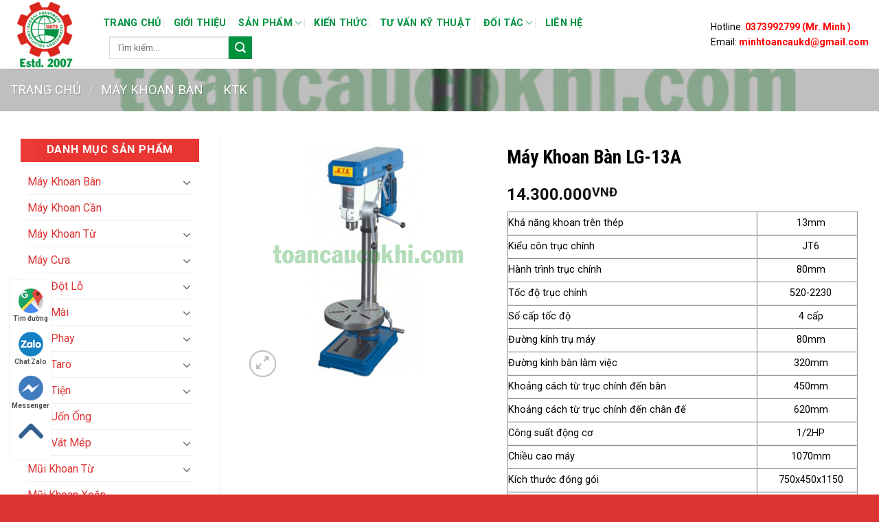

--- FILE ---
content_type: text/html; charset=UTF-8
request_url: https://toancaucokhi.com/may-khoan-ban-lg-13a/
body_size: 22087
content:
<!DOCTYPE html> <!--[if IE 9 ]><html lang="vi" class="ie9 loading-site no-js"> <![endif]--> <!--[if IE 8 ]><html lang="vi" class="ie8 loading-site no-js"> <![endif]--> <!--[if (gte IE 9)|!(IE)]><!--><html lang="vi" class="loading-site no-js"> <!--<![endif]--><head><meta charset="UTF-8" /><link rel="profile" href="http://gmpg.org/xfn/11" /><link rel="pingback" href="https://toancaucokhi.com/xmlrpc.php" /> <script defer src="[data-uri]"></script> <meta name='robots' content='index, follow, max-image-preview:large, max-snippet:-1, max-video-preview:-1' /><meta name="viewport" content="width=device-width, initial-scale=1, maximum-scale=1" /><link media="all" href="https://toancaucokhi.com/wp-content/cache/autoptimize/css/autoptimize_a9f57e6a3125849ba91c79f41a007093.css" rel="stylesheet"><title>Máy Khoan Bàn Đài Loan KTK LG-13A - Giá 14TR - BH 12 Tháng</title><meta name="description" content="Toàn cầu cơ khí chuyên cung cấp máy khoan bàn LG-13A của hãng KTK nổi tiếng tại Đài Loan. Sản phẩm chúng tôi được nhập khẩu trực tiếp, giá rẻ hơn rất nhiều." /><link rel="canonical" href="https://toancaucokhi.com/may-khoan-ban-lg-13a/" /><meta property="og:locale" content="vi_VN" /><meta property="og:type" content="article" /><meta property="og:title" content="Máy Khoan Bàn Đài Loan KTK LG-13A - Giá 14TR - BH 12 Tháng" /><meta property="og:description" content="Toàn cầu cơ khí chuyên cung cấp máy khoan bàn LG-13A của hãng KTK nổi tiếng tại Đài Loan. Sản phẩm chúng tôi được nhập khẩu trực tiếp, giá rẻ hơn rất nhiều." /><meta property="og:url" content="https://toancaucokhi.com/may-khoan-ban-lg-13a/" /><meta property="og:site_name" content="Toàn Cầu Cơ Khí" /><meta property="article:publisher" content="https://www.facebook.com/thietbimaymoccongnghieptcck" /><meta property="article:modified_time" content="2021-11-24T05:02:43+00:00" /><meta property="og:image" content="https://toancaucokhi.com/wp-content/uploads/2019/09/may-khoan-ban-ktk-LG-13A.jpg" /><meta property="og:image:width" content="600" /><meta property="og:image:height" content="600" /><meta property="og:image:type" content="image/jpeg" /><meta name="twitter:card" content="summary_large_image" /><meta name="twitter:site" content="@KhiToan" /><meta name="twitter:label1" content="Ước tính thời gian đọc" /><meta name="twitter:data1" content="3 phút" /><link rel='dns-prefetch' href='//fonts.googleapis.com' /><link rel='dns-prefetch' href='//www.googletagmanager.com' /><link rel="alternate" type="application/rss+xml" title="Dòng thông tin Toàn Cầu Cơ Khí &raquo;" href="https://toancaucokhi.com/feed/" /><link rel="alternate" type="application/rss+xml" title="Dòng phản hồi Toàn Cầu Cơ Khí &raquo;" href="https://toancaucokhi.com/comments/feed/" /><link rel="alternate" type="application/rss+xml" title="Toàn Cầu Cơ Khí &raquo; Máy Khoan Bàn LG-13A Dòng phản hồi" href="https://toancaucokhi.com/may-khoan-ban-lg-13a/feed/" /><link rel='stylesheet' id='flatsome-googlefonts-css'  href='//fonts.googleapis.com/css?family=Roboto+Condensed%3Aregular%2C700%7CRoboto%3Aregular%2Cregular%2C700%2Cregular&#038;display=swap&#038;ver=3.9' type='text/css' media='all' /> <script type='text/javascript' src='https://toancaucokhi.com/wp-includes/js/jquery/jquery.min.js' id='jquery-core-js'></script> <script type='text/javascript' src='https://toancaucokhi.com/wp-includes/js/jquery/jquery-migrate.min.js' id='jquery-migrate-js' defer></script> <link rel="https://api.w.org/" href="https://toancaucokhi.com/wp-json/" /><link rel="alternate" type="application/json" href="https://toancaucokhi.com/wp-json/wp/v2/product/1075" /><link rel="EditURI" type="application/rsd+xml" title="RSD" href="https://toancaucokhi.com/xmlrpc.php?rsd" /><link rel="wlwmanifest" type="application/wlwmanifest+xml" href="https://toancaucokhi.com/wp-includes/wlwmanifest.xml" /><meta name="generator" content="WordPress 5.9.12" /><meta name="generator" content="WooCommerce 7.5.1" /><link rel='shortlink' href='https://toancaucokhi.com/?p=1075' /><meta name="generator" content="Site Kit by Google 1.170.0" /> <script defer src="https://www.googletagmanager.com/gtag/js?id=G-88VC0KXV99"></script> <script defer src="[data-uri]"></script> <script defer src="[data-uri]"></script> <!--[if IE]><link rel="stylesheet" type="text/css" href="https://toancaucokhi.com/wp-content/themes/flatsome/assets/css/ie-fallback.css"><script src="//cdnjs.cloudflare.com/ajax/libs/html5shiv/3.6.1/html5shiv.js"></script><script>var head = document.getElementsByTagName('head')[0],style = document.createElement('style');style.type = 'text/css';style.styleSheet.cssText = ':before,:after{content:none !important';head.appendChild(style);setTimeout(function(){head.removeChild(style);}, 0);</script><script src="https://toancaucokhi.com/wp-content/themes/flatsome/assets/libs/ie-flexibility.js"></script><![endif]--> <script defer src="https://www.googletagmanager.com/gtag/js?id=UA-147959752-1"></script> <script defer src="[data-uri]"></script> <noscript><style>.woocommerce-product-gallery{ opacity: 1 !important; }</style></noscript><link rel="icon" href="https://toancaucokhi.com/wp-content/uploads/2019/10/cropped-logoicon-32x32.png" sizes="32x32" /><link rel="icon" href="https://toancaucokhi.com/wp-content/uploads/2019/10/cropped-logoicon-192x192.png" sizes="192x192" /><link rel="apple-touch-icon" href="https://toancaucokhi.com/wp-content/uploads/2019/10/cropped-logoicon-180x180.png" /><meta name="msapplication-TileImage" content="https://toancaucokhi.com/wp-content/uploads/2019/10/cropped-logoicon-270x270.png" /><style id="custom-css" type="text/css">:root {--primary-color: #00923f;}.full-width .ubermenu-nav, .container, .row{max-width: 1870px}.row.row-collapse{max-width: 1840px}.row.row-small{max-width: 1862.5px}.row.row-large{max-width: 1900px}.header-main{height: 100px}#logo img{max-height: 100px}#logo{width:105px;}.header-bottom{min-height: 43px}.header-top{min-height: 30px}.transparent .header-main{height: 265px}.transparent #logo img{max-height: 265px}.has-transparent + .page-title:first-of-type,.has-transparent + #main > .page-title,.has-transparent + #main > div > .page-title,.has-transparent + #main .page-header-wrapper:first-of-type .page-title{padding-top: 315px;}.header.show-on-scroll,.stuck .header-main{height:70px!important}.stuck #logo img{max-height: 70px!important}.header-bg-color, .header-wrapper {background-color: rgba(255,255,255,0.9)}.header-bottom {background-color: #424242}.header-main .nav > li > a{line-height: 15px }.stuck .header-main .nav > li > a{line-height: 50px }@media (max-width: 549px) {.header-main{height: 70px}#logo img{max-height: 70px}}.nav-dropdown-has-arrow li.has-dropdown:before{border-bottom-color: #00923f;}.nav .nav-dropdown{border-color: #00923f }.nav-dropdown{border-radius:15px}.nav-dropdown{font-size:100%}/* Color */.accordion-title.active, .has-icon-bg .icon .icon-inner,.logo a, .primary.is-underline, .primary.is-link, .badge-outline .badge-inner, .nav-outline > li.active> a,.nav-outline >li.active > a, .cart-icon strong,[data-color='primary'], .is-outline.primary{color: #00923f;}/* Color !important */[data-text-color="primary"]{color: #00923f!important;}/* Background Color */[data-text-bg="primary"]{background-color: #00923f;}/* Background */.scroll-to-bullets a,.featured-title, .label-new.menu-item > a:after, .nav-pagination > li > .current,.nav-pagination > li > span:hover,.nav-pagination > li > a:hover,.has-hover:hover .badge-outline .badge-inner,button[type="submit"], .button.wc-forward:not(.checkout):not(.checkout-button), .button.submit-button, .button.primary:not(.is-outline),.featured-table .title,.is-outline:hover, .has-icon:hover .icon-label,.nav-dropdown-bold .nav-column li > a:hover, .nav-dropdown.nav-dropdown-bold > li > a:hover, .nav-dropdown-bold.dark .nav-column li > a:hover, .nav-dropdown.nav-dropdown-bold.dark > li > a:hover, .is-outline:hover, .tagcloud a:hover,.grid-tools a, input[type='submit']:not(.is-form), .box-badge:hover .box-text, input.button.alt,.nav-box > li > a:hover,.nav-box > li.active > a,.nav-pills > li.active > a ,.current-dropdown .cart-icon strong, .cart-icon:hover strong, .nav-line-bottom > li > a:before, .nav-line-grow > li > a:before, .nav-line > li > a:before,.banner, .header-top, .slider-nav-circle .flickity-prev-next-button:hover svg, .slider-nav-circle .flickity-prev-next-button:hover .arrow, .primary.is-outline:hover, .button.primary:not(.is-outline), input[type='submit'].primary, input[type='submit'].primary, input[type='reset'].button, input[type='button'].primary, .badge-inner{background-color: #00923f;}/* Border */.nav-vertical.nav-tabs > li.active > a,.scroll-to-bullets a.active,.nav-pagination > li > .current,.nav-pagination > li > span:hover,.nav-pagination > li > a:hover,.has-hover:hover .badge-outline .badge-inner,.accordion-title.active,.featured-table,.is-outline:hover, .tagcloud a:hover,blockquote, .has-border, .cart-icon strong:after,.cart-icon strong,.blockUI:before, .processing:before,.loading-spin, .slider-nav-circle .flickity-prev-next-button:hover svg, .slider-nav-circle .flickity-prev-next-button:hover .arrow, .primary.is-outline:hover{border-color: #00923f}.nav-tabs > li.active > a{border-top-color: #00923f}.widget_shopping_cart_content .blockUI.blockOverlay:before { border-left-color: #00923f }.woocommerce-checkout-review-order .blockUI.blockOverlay:before { border-left-color: #00923f }/* Fill */.slider .flickity-prev-next-button:hover svg,.slider .flickity-prev-next-button:hover .arrow{fill: #00923f;}body{font-size: 100%;}@media screen and (max-width: 549px){body{font-size: 100%;}}body{font-family:"Roboto", sans-serif}body{font-weight: 0}body{color: #000000}.nav > li > a {font-family:"Roboto", sans-serif;}.nav > li > a {font-weight: 700;}h1,h2,h3,h4,h5,h6,.heading-font, .off-canvas-center .nav-sidebar.nav-vertical > li > a{font-family: "Roboto Condensed", sans-serif;}h1,h2,h3,h4,h5,h6,.heading-font,.banner h1,.banner h2{font-weight: 700;}h1,h2,h3,h4,h5,h6,.heading-font{color: #000000;}.alt-font{font-family: "Roboto", sans-serif;}.alt-font{font-weight: 0!important;}.header:not(.transparent) .header-nav.nav > li > a {color: #00923f;}.header:not(.transparent) .header-nav.nav > li > a:hover,.header:not(.transparent) .header-nav.nav > li.active > a,.header:not(.transparent) .header-nav.nav > li.current > a,.header:not(.transparent) .header-nav.nav > li > a.active,.header:not(.transparent) .header-nav.nav > li > a.current{color: #dd3333;}.header-nav.nav-line-bottom > li > a:before,.header-nav.nav-line-grow > li > a:before,.header-nav.nav-line > li > a:before,.header-nav.nav-box > li > a:hover,.header-nav.nav-box > li.active > a,.header-nav.nav-pills > li > a:hover,.header-nav.nav-pills > li.active > a{color:#FFF!important;background-color: #dd3333;}a{color: #dd3333;}a:hover{color: #dd3333;}.tagcloud a:hover{border-color: #dd3333;background-color: #dd3333;}.products.has-equal-box-heights .box-image {padding-top: 106%;}.shop-page-title.featured-title .title-bg{ background-image: url(https://toancaucokhi.com/wp-content/uploads/2019/09/may-khoan-ban-ktk-LG-13A.jpg)!important;}@media screen and (min-width: 550px){.products .box-vertical .box-image{min-width: 600px!important;width: 600px!important;}}.footer-2{background-color: #00923f}.absolute-footer, html{background-color: #dd3333}/* Custom CSS */div.menu-danh-muc-san-pham-container{border: 1px solid red;}ul.product_list_widget{border: 1px solid red;}div.textwidget.custom-html-widget{border: 1px solid red;}.post .post-date, .post .entry-meta{display: none;}.label-new.menu-item > a:after{content:"New";}.label-hot.menu-item > a:after{content:"Hot";}.label-sale.menu-item > a:after{content:"Sale";}.label-popular.menu-item > a:after{content:"Popular";}</style> <script defer src="https://www.googletagmanager.com/gtag/js?id=G-88VC0KXV99"></script> <script defer src="[data-uri]"></script> </head><body class="product-template-default single single-product postid-1075 theme-flatsome woocommerce woocommerce-page woocommerce-no-js full-width lightbox nav-dropdown-has-arrow"> <svg xmlns="http://www.w3.org/2000/svg" viewBox="0 0 0 0" width="0" height="0" focusable="false" role="none" style="visibility: hidden; position: absolute; left: -9999px; overflow: hidden;" ><defs><filter id="wp-duotone-dark-grayscale"><feColorMatrix color-interpolation-filters="sRGB" type="matrix" values=" .299 .587 .114 0 0 .299 .587 .114 0 0 .299 .587 .114 0 0 .299 .587 .114 0 0 " /><feComponentTransfer color-interpolation-filters="sRGB" ><feFuncR type="table" tableValues="0 0.49803921568627" /><feFuncG type="table" tableValues="0 0.49803921568627" /><feFuncB type="table" tableValues="0 0.49803921568627" /><feFuncA type="table" tableValues="1 1" /></feComponentTransfer><feComposite in2="SourceGraphic" operator="in" /></filter></defs></svg><svg xmlns="http://www.w3.org/2000/svg" viewBox="0 0 0 0" width="0" height="0" focusable="false" role="none" style="visibility: hidden; position: absolute; left: -9999px; overflow: hidden;" ><defs><filter id="wp-duotone-grayscale"><feColorMatrix color-interpolation-filters="sRGB" type="matrix" values=" .299 .587 .114 0 0 .299 .587 .114 0 0 .299 .587 .114 0 0 .299 .587 .114 0 0 " /><feComponentTransfer color-interpolation-filters="sRGB" ><feFuncR type="table" tableValues="0 1" /><feFuncG type="table" tableValues="0 1" /><feFuncB type="table" tableValues="0 1" /><feFuncA type="table" tableValues="1 1" /></feComponentTransfer><feComposite in2="SourceGraphic" operator="in" /></filter></defs></svg><svg xmlns="http://www.w3.org/2000/svg" viewBox="0 0 0 0" width="0" height="0" focusable="false" role="none" style="visibility: hidden; position: absolute; left: -9999px; overflow: hidden;" ><defs><filter id="wp-duotone-purple-yellow"><feColorMatrix color-interpolation-filters="sRGB" type="matrix" values=" .299 .587 .114 0 0 .299 .587 .114 0 0 .299 .587 .114 0 0 .299 .587 .114 0 0 " /><feComponentTransfer color-interpolation-filters="sRGB" ><feFuncR type="table" tableValues="0.54901960784314 0.98823529411765" /><feFuncG type="table" tableValues="0 1" /><feFuncB type="table" tableValues="0.71764705882353 0.25490196078431" /><feFuncA type="table" tableValues="1 1" /></feComponentTransfer><feComposite in2="SourceGraphic" operator="in" /></filter></defs></svg><svg xmlns="http://www.w3.org/2000/svg" viewBox="0 0 0 0" width="0" height="0" focusable="false" role="none" style="visibility: hidden; position: absolute; left: -9999px; overflow: hidden;" ><defs><filter id="wp-duotone-blue-red"><feColorMatrix color-interpolation-filters="sRGB" type="matrix" values=" .299 .587 .114 0 0 .299 .587 .114 0 0 .299 .587 .114 0 0 .299 .587 .114 0 0 " /><feComponentTransfer color-interpolation-filters="sRGB" ><feFuncR type="table" tableValues="0 1" /><feFuncG type="table" tableValues="0 0.27843137254902" /><feFuncB type="table" tableValues="0.5921568627451 0.27843137254902" /><feFuncA type="table" tableValues="1 1" /></feComponentTransfer><feComposite in2="SourceGraphic" operator="in" /></filter></defs></svg><svg xmlns="http://www.w3.org/2000/svg" viewBox="0 0 0 0" width="0" height="0" focusable="false" role="none" style="visibility: hidden; position: absolute; left: -9999px; overflow: hidden;" ><defs><filter id="wp-duotone-midnight"><feColorMatrix color-interpolation-filters="sRGB" type="matrix" values=" .299 .587 .114 0 0 .299 .587 .114 0 0 .299 .587 .114 0 0 .299 .587 .114 0 0 " /><feComponentTransfer color-interpolation-filters="sRGB" ><feFuncR type="table" tableValues="0 0" /><feFuncG type="table" tableValues="0 0.64705882352941" /><feFuncB type="table" tableValues="0 1" /><feFuncA type="table" tableValues="1 1" /></feComponentTransfer><feComposite in2="SourceGraphic" operator="in" /></filter></defs></svg><svg xmlns="http://www.w3.org/2000/svg" viewBox="0 0 0 0" width="0" height="0" focusable="false" role="none" style="visibility: hidden; position: absolute; left: -9999px; overflow: hidden;" ><defs><filter id="wp-duotone-magenta-yellow"><feColorMatrix color-interpolation-filters="sRGB" type="matrix" values=" .299 .587 .114 0 0 .299 .587 .114 0 0 .299 .587 .114 0 0 .299 .587 .114 0 0 " /><feComponentTransfer color-interpolation-filters="sRGB" ><feFuncR type="table" tableValues="0.78039215686275 1" /><feFuncG type="table" tableValues="0 0.94901960784314" /><feFuncB type="table" tableValues="0.35294117647059 0.47058823529412" /><feFuncA type="table" tableValues="1 1" /></feComponentTransfer><feComposite in2="SourceGraphic" operator="in" /></filter></defs></svg><svg xmlns="http://www.w3.org/2000/svg" viewBox="0 0 0 0" width="0" height="0" focusable="false" role="none" style="visibility: hidden; position: absolute; left: -9999px; overflow: hidden;" ><defs><filter id="wp-duotone-purple-green"><feColorMatrix color-interpolation-filters="sRGB" type="matrix" values=" .299 .587 .114 0 0 .299 .587 .114 0 0 .299 .587 .114 0 0 .299 .587 .114 0 0 " /><feComponentTransfer color-interpolation-filters="sRGB" ><feFuncR type="table" tableValues="0.65098039215686 0.40392156862745" /><feFuncG type="table" tableValues="0 1" /><feFuncB type="table" tableValues="0.44705882352941 0.4" /><feFuncA type="table" tableValues="1 1" /></feComponentTransfer><feComposite in2="SourceGraphic" operator="in" /></filter></defs></svg><svg xmlns="http://www.w3.org/2000/svg" viewBox="0 0 0 0" width="0" height="0" focusable="false" role="none" style="visibility: hidden; position: absolute; left: -9999px; overflow: hidden;" ><defs><filter id="wp-duotone-blue-orange"><feColorMatrix color-interpolation-filters="sRGB" type="matrix" values=" .299 .587 .114 0 0 .299 .587 .114 0 0 .299 .587 .114 0 0 .299 .587 .114 0 0 " /><feComponentTransfer color-interpolation-filters="sRGB" ><feFuncR type="table" tableValues="0.098039215686275 1" /><feFuncG type="table" tableValues="0 0.66274509803922" /><feFuncB type="table" tableValues="0.84705882352941 0.41960784313725" /><feFuncA type="table" tableValues="1 1" /></feComponentTransfer><feComposite in2="SourceGraphic" operator="in" /></filter></defs></svg> <a class="skip-link screen-reader-text" href="#main">Skip to content</a><div id="wrapper"><header id="header" class="header header-full-width has-sticky sticky-jump"><div class="header-wrapper"><div id="masthead" class="header-main "><div class="header-inner flex-row container logo-left medium-logo-center" role="navigation"><div id="logo" class="flex-col logo"> <a href="https://toancaucokhi.com/" title="Toàn Cầu Cơ Khí" rel="home"> <img width="105" height="100"   alt="Toàn Cầu Cơ Khí" data-src="https://toancaucokhi.com/wp-content/uploads/2019/09/logomoitoancaucokhi.png" class="header_logo header-logo lazyload" src="[data-uri]" /><noscript><img width="105" height="100" src="https://toancaucokhi.com/wp-content/uploads/2019/09/logomoitoancaucokhi.png" class="header_logo header-logo" alt="Toàn Cầu Cơ Khí"/></noscript><img  width="105" height="100"   alt="Toàn Cầu Cơ Khí" data-src="https://toancaucokhi.com/wp-content/uploads/2019/09/logomoitoancaucokhi.png" class="header-logo-dark lazyload" src="[data-uri]" /><noscript><img  width="105" height="100" src="https://toancaucokhi.com/wp-content/uploads/2019/09/logomoitoancaucokhi.png" class="header-logo-dark" alt="Toàn Cầu Cơ Khí"/></noscript></a></div><div class="flex-col show-for-medium flex-left"><ul class="mobile-nav nav nav-left "><li class="nav-icon has-icon"><div class="header-button"> <a href="#" data-open="#main-menu" data-pos="left" data-bg="main-menu-overlay" data-color="" class="icon primary button circle is-small" aria-label="Menu" aria-controls="main-menu" aria-expanded="false"> <i class="icon-menu" ></i> <span class="menu-title uppercase hide-for-small">Menu</span> </a></div></li></ul></div><div class="flex-col hide-for-medium flex-left
 flex-grow"><ul class="header-nav header-nav-main nav nav-left  nav-divided nav-size-medium nav-spacing-medium nav-uppercase" ><li id="menu-item-294" class="menu-item menu-item-type-custom menu-item-object-custom menu-item-home  menu-item-294"><a href="https://toancaucokhi.com" class="nav-top-link">Trang Chủ</a></li><li id="menu-item-293" class="menu-item menu-item-type-post_type menu-item-object-page  menu-item-293"><a href="https://toancaucokhi.com/gioi-thieu/" class="nav-top-link">Giới Thiệu</a></li><li id="menu-item-297" class="menu-item menu-item-type-custom menu-item-object-custom menu-item-has-children  menu-item-297 has-dropdown"><a href="#" class="nav-top-link">Sản Phẩm<i class="icon-angle-down" ></i></a><ul class='nav-dropdown nav-dropdown-bold'><li id="menu-item-431" class="menu-item menu-item-type-custom menu-item-object-custom  menu-item-431"><a href="https://toancaucokhi.com/may-khoan-ban/">Máy Khoan Bàn</a></li><li id="menu-item-432" class="menu-item menu-item-type-custom menu-item-object-custom  menu-item-432"><a href="https://toancaucokhi.com/ban-may-khoan-tu/">Máy Khoan Từ</a></li><li id="menu-item-485" class="menu-item menu-item-type-custom menu-item-object-custom  menu-item-485"><a href="https://toancaucokhi.com/may-dot-lo-thuy-luc/">Máy Đột Lỗ</a></li><li id="menu-item-298" class="menu-item menu-item-type-custom menu-item-object-custom  menu-item-298"><a href="https://toancaucokhi.com/may-cua-vong/">Máy Cưa</a></li><li id="menu-item-433" class="menu-item menu-item-type-custom menu-item-object-custom  menu-item-433"><a href="https://toancaucokhi.com/may-mai-2-da/">Máy Mài</a></li><li id="menu-item-434" class="menu-item menu-item-type-custom menu-item-object-custom  menu-item-434"><a href="https://toancaucokhi.com/may-phay-dung/">Máy Phay</a></li><li id="menu-item-435" class="menu-item menu-item-type-custom menu-item-object-custom  menu-item-435"><a href="https://toancaucokhi.com/may-taro-gia-re/">Máy Taro</a></li><li id="menu-item-436" class="menu-item menu-item-type-custom menu-item-object-custom  menu-item-436"><a href="https://toancaucokhi.com/may-tien/">Máy Tiện</a></li><li id="menu-item-437" class="menu-item menu-item-type-custom menu-item-object-custom  menu-item-437"><a href="https://toancaucokhi.com/ban-mui-khoan-tu/">Mũi Khoan Từ</a></li><li id="menu-item-11703" class="menu-item menu-item-type-taxonomy menu-item-object-product_cat  menu-item-11703"><a href="https://toancaucokhi.com/mui-khoan-duoi-con/">Mũi Khoan Đuôi Côn</a></li><li id="menu-item-438" class="menu-item menu-item-type-custom menu-item-object-custom  menu-item-438"><a href="https://toancaucokhi.com/phu-kien/">Phụ Kiện</a></li></ul></li><li id="menu-item-439" class="menu-item menu-item-type-taxonomy menu-item-object-category  menu-item-439"><a href="https://toancaucokhi.com/kien-thuc/" class="nav-top-link">Kiến Thức</a></li><li id="menu-item-440" class="menu-item menu-item-type-taxonomy menu-item-object-category  menu-item-440"><a href="https://toancaucokhi.com/tu-van-ky-thuat/" class="nav-top-link">tư vấn kỹ thuật</a></li><li id="menu-item-295" class="menu-item menu-item-type-taxonomy menu-item-object-category menu-item-has-children  menu-item-295 has-dropdown"><a href="https://toancaucokhi.com/doi-tac/" class="nav-top-link">Đối Tác<i class="icon-angle-down" ></i></a><ul class='nav-dropdown nav-dropdown-bold'><li id="menu-item-697" class="menu-item menu-item-type-post_type menu-item-object-page  menu-item-697"><a href="https://toancaucokhi.com/ve-cong-ty-rong-fu/">Về Công Ty Rong Fu</a></li></ul></li><li id="menu-item-292" class="menu-item menu-item-type-post_type menu-item-object-page  menu-item-292"><a href="https://toancaucokhi.com/lien-he/" class="nav-top-link">Liên Hệ</a></li><li class="header-search-form search-form html relative has-icon"><div class="header-search-form-wrapper"><div class="searchform-wrapper ux-search-box relative is-normal"><form role="search" method="get" class="searchform" action="https://toancaucokhi.com/"><div class="flex-row relative"><div class="flex-col flex-grow"> <label class="screen-reader-text" for="woocommerce-product-search-field-0">Tìm kiếm:</label> <input type="search" id="woocommerce-product-search-field-0" class="search-field mb-0" placeholder="Tìm kiếm&hellip;" value="" name="s" /> <input type="hidden" name="post_type" value="product" /></div><div class="flex-col"> <button type="submit" value="Tìm kiếm" class="ux-search-submit submit-button secondary button icon mb-0"> <i class="icon-search" ></i> </button></div></div><div class="live-search-results text-left z-top"></div></form></div></div></li></ul></div><div class="flex-col hide-for-medium flex-right"><ul class="header-nav header-nav-main nav nav-right  nav-divided nav-size-medium nav-spacing-medium nav-uppercase"><li class="html custom html_topbar_left"><span class="sp-hotline"><p><span style="font-size:14px">Hotline:<span style="color:#FF0000"><strong> </strong></span><span style="color:#FF0000"><strong>0373992799 (Mr. Minh )</strong></span><br> Email: <strong><a href="mailto:minhtoancaukd@gmail.com"><span style="color:#FF0000">minhtoancaukd@gmail.com</span></a></strong></span></p> </span></li></ul></div><div class="flex-col show-for-medium flex-right"><ul class="mobile-nav nav nav-right "></ul></div></div><div class="container"><div class="top-divider full-width"></div></div></div><div id="wide-nav" class="header-bottom wide-nav nav-dark show-for-medium"><div class="flex-row container"><div class="flex-col show-for-medium flex-grow"><ul class="nav header-bottom-nav nav-center mobile-nav  nav-uppercase"><li class="header-search-form search-form html relative has-icon"><div class="header-search-form-wrapper"><div class="searchform-wrapper ux-search-box relative is-normal"><form role="search" method="get" class="searchform" action="https://toancaucokhi.com/"><div class="flex-row relative"><div class="flex-col flex-grow"> <label class="screen-reader-text" for="woocommerce-product-search-field-1">Tìm kiếm:</label> <input type="search" id="woocommerce-product-search-field-1" class="search-field mb-0" placeholder="Tìm kiếm&hellip;" value="" name="s" /> <input type="hidden" name="post_type" value="product" /></div><div class="flex-col"> <button type="submit" value="Tìm kiếm" class="ux-search-submit submit-button secondary button icon mb-0"> <i class="icon-search" ></i> </button></div></div><div class="live-search-results text-left z-top"></div></form></div></div></li></ul></div></div></div><div class="header-bg-container fill"><div class="header-bg-image fill"></div><div class="header-bg-color fill"></div></div></div></header><div class="shop-page-title product-page-title dark  page-title featured-title "><div class="page-title-bg fill"><div class="title-bg fill bg-fill" data-parallax-fade="true" data-parallax="-2" data-parallax-background data-parallax-container=".page-title"></div><div class="title-overlay fill"></div></div><div class="page-title-inner flex-row  medium-flex-wrap container"><div class="flex-col flex-grow medium-text-center"><div class="is-large"><nav class="woocommerce-breadcrumb breadcrumbs uppercase"><a href="https://toancaucokhi.com">Trang chủ</a> <span class="divider">&#47;</span> <a href="https://toancaucokhi.com/may-khoan-ban/">Máy Khoan Bàn</a> <span class="divider">&#47;</span> <a href="https://toancaucokhi.com/may-khoan-ban/may-khoan-ban-ktk/">KTK</a></nav></div></div><div class="flex-col nav-right medium-text-center"></div></div></div><main id="main" class=""><div class="shop-container"><div class="container"><div class="woocommerce-notices-wrapper"></div></div><div id="product-1075" class="product type-product post-1075 status-publish first instock product_cat-may-khoan-ban-ktk product_cat-may-khoan-ban has-post-thumbnail shipping-taxable product-type-simple"><div class="product-main"><div class="row content-row row-divided row-large"><div id="product-sidebar" class="col large-3 hide-for-medium shop-sidebar "><aside id="nav_menu-5" class="widget widget_nav_menu"><span class="widget-title shop-sidebar">Danh Mục Sản Phẩm</span><div class="is-divider small"></div><div class="menu-veticar-menu-container"><ul id="menu-veticar-menu" class="menu"><li id="menu-item-11407" class="menu-item menu-item-type-taxonomy menu-item-object-product_cat current-product-ancestor current-menu-parent current-product-parent menu-item-has-children menu-item-11407"><a href="https://toancaucokhi.com/may-khoan-ban/">Máy Khoan Bàn</a><ul class="sub-menu"><li id="menu-item-11410" class="menu-item menu-item-type-taxonomy menu-item-object-product_cat current-product-ancestor current-menu-parent current-product-parent menu-item-11410"><a href="https://toancaucokhi.com/may-khoan-ban/may-khoan-ban-ktk/">Máy khoan bàn KTK</a></li><li id="menu-item-11412" class="menu-item menu-item-type-taxonomy menu-item-object-product_cat menu-item-11412"><a href="https://toancaucokhi.com/may-khoan-ban/may-khoan-ban-horng-dar/">Máy khoan bàn Horng Dar</a></li><li id="menu-item-11863" class="menu-item menu-item-type-taxonomy menu-item-object-product_cat menu-item-11863"><a href="https://toancaucokhi.com/may-khoan-ban/may-khoan-ban-linmac/">Máy khoan bàn Linmac</a></li><li id="menu-item-11414" class="menu-item menu-item-type-taxonomy menu-item-object-product_cat menu-item-11414"><a href="https://toancaucokhi.com/may-khoan-ban/may-khoan-ban-king-sang/">Máy khoan bàn KING SANG</a></li><li id="menu-item-11413" class="menu-item menu-item-type-taxonomy menu-item-object-product_cat menu-item-11413"><a href="https://toancaucokhi.com/may-khoan-ban/may-khoan-ban-jih-shun/">Máy Khoan Bàn JIH-SHUN</a></li><li id="menu-item-11415" class="menu-item menu-item-type-taxonomy menu-item-object-product_cat menu-item-11415"><a href="https://toancaucokhi.com/may-khoan-ban/may-khoan-ban-ttmc/">Máy khoan bàn TTMC</a></li><li id="menu-item-11411" class="menu-item menu-item-type-taxonomy menu-item-object-product_cat menu-item-11411"><a href="https://toancaucokhi.com/may-khoan-ban/may-khoan-ban-ktk/dau-khoan-thuy-luc/">Đầu Khoan Nằm Ngang</a></li><li id="menu-item-11416" class="menu-item menu-item-type-taxonomy menu-item-object-product_cat menu-item-11416"><a href="https://toancaucokhi.com/may-khoan-ban/may-khoan-ban-rong-fu/">Máy khoan bàn Rong Fu</a></li><li id="menu-item-11417" class="menu-item menu-item-type-taxonomy menu-item-object-product_cat menu-item-11417"><a href="https://toancaucokhi.com/may-khoan-ban-jarhon/">Máy khoan bàn JARHON</a></li><li id="menu-item-11429" class="menu-item menu-item-type-taxonomy menu-item-object-product_cat menu-item-11429"><a href="https://toancaucokhi.com/may-phay-dung/may-khoan-phay-white-eagle/">Máy khoan phay White Eagle</a></li><li id="menu-item-11925" class="menu-item menu-item-type-taxonomy menu-item-object-product_cat menu-item-11925"><a href="https://toancaucokhi.com/may-khoan-ban/may-khoan-ban-ct-mach/">Máy khoan bàn CT-Mach</a></li></ul></li><li id="menu-item-11686" class="menu-item menu-item-type-taxonomy menu-item-object-product_cat menu-item-11686"><a href="https://toancaucokhi.com/may-khoan-can/">Máy Khoan Cần</a></li><li id="menu-item-11418" class="menu-item menu-item-type-taxonomy menu-item-object-product_cat menu-item-has-children menu-item-11418"><a href="https://toancaucokhi.com/ban-may-khoan-tu/">Máy Khoan Từ</a><ul class="sub-menu"><li id="menu-item-11423" class="menu-item menu-item-type-taxonomy menu-item-object-product_cat menu-item-11423"><a href="https://toancaucokhi.com/may-khoan-tu-schifler/">Máy khoan từ Schifler</a></li><li id="menu-item-12048" class="menu-item menu-item-type-taxonomy menu-item-object-product_cat menu-item-12048"><a href="https://toancaucokhi.com/ban-may-khoan-tu/may-khoan-tu-alfra-rotabest/">Máy khoan từ ALFRA Rotabest</a></li><li id="menu-item-11596" class="menu-item menu-item-type-taxonomy menu-item-object-product_cat menu-item-11596"><a href="https://toancaucokhi.com/ban-may-khoan-tu/may-khoan-tu-chin-chih-pin/">Máy khoan từ Chin Chih Pin</a></li><li id="menu-item-11421" class="menu-item menu-item-type-taxonomy menu-item-object-product_cat menu-item-11421"><a href="https://toancaucokhi.com/ban-may-khoan-tu/may-khoan-tu-powerbor/">Máy khoan từ Powerbor</a></li><li id="menu-item-11419" class="menu-item menu-item-type-taxonomy menu-item-object-product_cat menu-item-11419"><a href="https://toancaucokhi.com/ban-may-khoan-tu/may-khoan-tu-euroboor/">Máy khoan từ Euroboor</a></li><li id="menu-item-11420" class="menu-item menu-item-type-taxonomy menu-item-object-product_cat menu-item-11420"><a href="https://toancaucokhi.com/ban-may-khoan-tu/may-khoan-tu-unibor/">Máy khoan từ Unibor</a></li><li id="menu-item-11605" class="menu-item menu-item-type-taxonomy menu-item-object-product_cat menu-item-11605"><a href="https://toancaucokhi.com/ban-may-khoan-tu/may-khoan-tu-eibenstock/">Máy khoan từ Eibenstock</a></li><li id="menu-item-11422" class="menu-item menu-item-type-taxonomy menu-item-object-product_cat menu-item-11422"><a href="https://toancaucokhi.com/ban-may-khoan-tu/may-khoan-tu-raptor/">Máy khoan từ Raptor</a></li><li id="menu-item-12366" class="menu-item menu-item-type-taxonomy menu-item-object-product_cat menu-item-12366"><a href="https://toancaucokhi.com/ban-may-khoan-tu/may-khoan-tu-coeazy/">Máy khoan từ Coeazy</a></li></ul></li><li id="menu-item-11400" class="menu-item menu-item-type-taxonomy menu-item-object-product_cat menu-item-has-children menu-item-11400"><a href="https://toancaucokhi.com/may-cua-vong/">Máy Cưa</a><ul class="sub-menu"><li id="menu-item-11401" class="menu-item menu-item-type-taxonomy menu-item-object-product_cat menu-item-11401"><a href="https://toancaucokhi.com/may-cua-vong/may-cua-shenyang/">Máy Cưa ShenYang</a></li><li id="menu-item-11468" class="menu-item menu-item-type-taxonomy menu-item-object-product_cat menu-item-11468"><a href="https://toancaucokhi.com/may-cua-vong/may-cua-actual-power/">Máy cưa Actual Power</a></li><li id="menu-item-11402" class="menu-item menu-item-type-taxonomy menu-item-object-product_cat menu-item-11402"><a href="https://toancaucokhi.com/may-cua-vong/may-cua-vong-rong-fu/">Máy cưa Rong Fu</a></li><li id="menu-item-11788" class="menu-item menu-item-type-taxonomy menu-item-object-product_cat menu-item-11788"><a href="https://toancaucokhi.com/may-cua-vong/may-cua-vong-waytrain-may-cua-vong/">Máy cưa vòng WayTrain</a></li><li id="menu-item-11403" class="menu-item menu-item-type-taxonomy menu-item-object-product_cat menu-item-11403"><a href="https://toancaucokhi.com/may-cua-vong/may-cua-sawking/">Máy cưa New SawKing</a></li><li id="menu-item-11522" class="menu-item menu-item-type-taxonomy menu-item-object-product_cat menu-item-11522"><a href="https://toancaucokhi.com/may-cua-vong/may-cua-fuho/">Máy cưa FuHo</a></li><li id="menu-item-11732" class="menu-item menu-item-type-taxonomy menu-item-object-product_cat menu-item-11732"><a href="https://toancaucokhi.com/may-cua-vong/may-cat-sat-hieu-ching-hsyang/">Máy cắt sắt hiệu Ching Hsyang</a></li><li id="menu-item-12027" class="menu-item menu-item-type-taxonomy menu-item-object-product_cat menu-item-12027"><a href="https://toancaucokhi.com/may-cua-vong/may-cua-hieu-ct-mach/">Máy cưa hiệu CT-Mach</a></li><li id="menu-item-12378" class="menu-item menu-item-type-taxonomy menu-item-object-product_cat menu-item-12378"><a href="https://toancaucokhi.com/may-cua-vong/may-cua-hieu-ttmc/">Máy cưa hiệu TTMC</a></li><li id="menu-item-12124" class="menu-item menu-item-type-taxonomy menu-item-object-product_cat menu-item-12124"><a href="https://toancaucokhi.com/may-cua-vong/may-cua-dia-huashun/">Máy cưa đĩa Huashun</a></li></ul></li><li id="menu-item-11404" class="menu-item menu-item-type-taxonomy menu-item-object-product_cat menu-item-has-children menu-item-11404"><a href="https://toancaucokhi.com/may-dot-lo-thuy-luc/">Máy Đột Lỗ</a><ul class="sub-menu"><li id="menu-item-11405" class="menu-item menu-item-type-taxonomy menu-item-object-product_cat menu-item-11405"><a href="https://toancaucokhi.com/may-dot-lo-thuy-luc/may-dot-lo-best-power/">Best Power</a></li><li id="menu-item-11440" class="menu-item menu-item-type-taxonomy menu-item-object-product_cat menu-item-11440"><a href="https://toancaucokhi.com/may-uon-ong/best-power/">Best Power</a></li><li id="menu-item-11406" class="menu-item menu-item-type-taxonomy menu-item-object-product_cat menu-item-11406"><a href="https://toancaucokhi.com/may-dot-lo-thuy-luc/may-dot-lo-ogura/">Ogura</a></li><li id="menu-item-11408" class="menu-item menu-item-type-taxonomy menu-item-object-product_cat menu-item-11408"><a href="https://toancaucokhi.com/may-khoan-ban/may-khoan-ban-bemato/">Bemato</a></li><li id="menu-item-11409" class="menu-item menu-item-type-taxonomy menu-item-object-product_cat menu-item-11409"><a href="https://toancaucokhi.com/may-khoan-ban/jih-shun/">JIH-SHUN</a></li></ul></li><li id="menu-item-11424" class="menu-item menu-item-type-taxonomy menu-item-object-product_cat menu-item-has-children menu-item-11424"><a href="https://toancaucokhi.com/may-mai-2-da/">Máy Mài</a><ul class="sub-menu"><li id="menu-item-11425" class="menu-item menu-item-type-taxonomy menu-item-object-product_cat menu-item-11425"><a href="https://toancaucokhi.com/may-mai-2-da/may-mai-hai-da-shinetool/">Máy mài hai đá Shinetool</a></li><li id="menu-item-11426" class="menu-item menu-item-type-taxonomy menu-item-object-product_cat menu-item-11426"><a href="https://toancaucokhi.com/may-mai-2-da/may-mai-kim-loai-weiss/">Máy mài kim loại Weiss</a></li><li id="menu-item-11427" class="menu-item menu-item-type-taxonomy menu-item-object-product_cat menu-item-11427"><a href="https://toancaucokhi.com/may-mai-2-da/may-mai-mui-khoan-mrcm/">Máy mài mũi khoan MRCM</a></li></ul></li><li id="menu-item-11428" class="menu-item menu-item-type-taxonomy menu-item-object-product_cat menu-item-has-children menu-item-11428"><a href="https://toancaucokhi.com/may-phay-dung/">Máy Phay</a><ul class="sub-menu"><li id="menu-item-11430" class="menu-item menu-item-type-taxonomy menu-item-object-product_cat menu-item-11430"><a href="https://toancaucokhi.com/may-phay-dung/may-phay-jen-lian/">Máy phay Jen Lian</a></li></ul></li><li id="menu-item-11431" class="menu-item menu-item-type-taxonomy menu-item-object-product_cat menu-item-has-children menu-item-11431"><a href="https://toancaucokhi.com/may-taro-gia-re/">Máy Taro</a><ul class="sub-menu"><li id="menu-item-11432" class="menu-item menu-item-type-taxonomy menu-item-object-product_cat menu-item-11432"><a href="https://toancaucokhi.com/may-taro-gia-re/may-taro-jarhon/">Máy taro hiệu Jarhon</a></li><li id="menu-item-11433" class="menu-item menu-item-type-taxonomy menu-item-object-product_cat menu-item-11433"><a href="https://toancaucokhi.com/may-taro-gia-re/may-taro-ktk/">Máy taro hiệu KTK</a></li><li id="menu-item-11436" class="menu-item menu-item-type-taxonomy menu-item-object-product_cat menu-item-11436"><a href="https://toancaucokhi.com/may-taro-gia-re/may-taro-weiss/">Máy taro hiệu Weiss</a></li><li id="menu-item-11674" class="menu-item menu-item-type-taxonomy menu-item-object-product_cat menu-item-11674"><a href="https://toancaucokhi.com/may-taro-gia-re/may-taro-can-khi-nen-trademax/">Máy taro cần Trademax</a></li><li id="menu-item-12492" class="menu-item menu-item-type-taxonomy menu-item-object-product_cat menu-item-12492"><a href="https://toancaucokhi.com/may-taro-gia-re/may-taro-can-hieu-kezhi/">Máy taro cần hiệu KEZHI</a></li><li id="menu-item-11887" class="menu-item menu-item-type-taxonomy menu-item-object-product_cat menu-item-11887"><a href="https://toancaucokhi.com/may-taro-gia-re/may-taro-can-wellcam/">Máy taro cần Wellcam</a></li><li id="menu-item-11434" class="menu-item menu-item-type-taxonomy menu-item-object-product_cat menu-item-11434"><a href="https://toancaucokhi.com/may-taro-gia-re/may-taro-can-mrcm/">Máy taro cần MRCM</a></li><li id="menu-item-11435" class="menu-item menu-item-type-taxonomy menu-item-object-product_cat menu-item-11435"><a href="https://toancaucokhi.com/may-taro-gia-re/may-taro-hieu-king-sang/">Máy taro hiệu King Sang</a></li><li id="menu-item-12435" class="menu-item menu-item-type-taxonomy menu-item-object-product_cat menu-item-12435"><a href="https://toancaucokhi.com/may-taro-gia-re/may-taro-can-hieu-lantech/">Máy taro cần hiệu Lantech</a></li></ul></li><li id="menu-item-11438" class="menu-item menu-item-type-taxonomy menu-item-object-product_cat menu-item-has-children menu-item-11438"><a href="https://toancaucokhi.com/may-tien/">Máy Tiện</a><ul class="sub-menu"><li id="menu-item-11979" class="menu-item menu-item-type-taxonomy menu-item-object-product_cat menu-item-11979"><a href="https://toancaucokhi.com/may-tien/may-tien-ct-mach/">Máy tiện CT-Mach</a></li></ul></li><li id="menu-item-11439" class="menu-item menu-item-type-taxonomy menu-item-object-product_cat menu-item-11439"><a href="https://toancaucokhi.com/may-uon-ong/">Máy Uốn Ống</a></li><li id="menu-item-11441" class="menu-item menu-item-type-taxonomy menu-item-object-product_cat menu-item-has-children menu-item-11441"><a href="https://toancaucokhi.com/may-vat-mep/">Máy Vát Mép</a><ul class="sub-menu"><li id="menu-item-11442" class="menu-item menu-item-type-taxonomy menu-item-object-product_cat menu-item-11442"><a href="https://toancaucokhi.com/may-vat-mep/may-vat-mep-jiun-ting/">Máy vát mép JIUN TING</a></li><li id="menu-item-11443" class="menu-item menu-item-type-taxonomy menu-item-object-product_cat menu-item-11443"><a href="https://toancaucokhi.com/may-vat-mep/may-vat-mep-mrcm/">Máy vát mép MRCM</a></li><li id="menu-item-11763" class="menu-item menu-item-type-taxonomy menu-item-object-product_cat menu-item-11763"><a href="https://toancaucokhi.com/may-vat-mep/may-vat-mep-fe-ha-lan/">Máy vát mép FE &#8211; Hà Lan</a></li></ul></li><li id="menu-item-11444" class="menu-item menu-item-type-taxonomy menu-item-object-product_cat menu-item-has-children menu-item-11444"><a href="https://toancaucokhi.com/ban-mui-khoan-tu/">Mũi Khoan Từ</a><ul class="sub-menu"><li id="menu-item-11445" class="menu-item menu-item-type-taxonomy menu-item-object-product_cat menu-item-11445"><a href="https://toancaucokhi.com/ban-mui-khoan-tu/mui-khoet-kim-loai/">Mũi Khoét Kim Loại</a></li><li id="menu-item-11446" class="menu-item menu-item-type-taxonomy menu-item-object-product_cat menu-item-11446"><a href="https://toancaucokhi.com/mui-khoet/">Mũi khoét</a></li><li id="menu-item-11447" class="menu-item menu-item-type-taxonomy menu-item-object-product_cat menu-item-11447"><a href="https://toancaucokhi.com/mui-khoet/mui-khoet-sau-100/">Mũi khoét sâu 100</a></li></ul></li><li id="menu-item-11697" class="menu-item menu-item-type-taxonomy menu-item-object-product_cat menu-item-11697"><a href="https://toancaucokhi.com/mui-khoan-duoi-con/">Mũi Khoan Xoắn</a></li><li id="menu-item-11448" class="menu-item menu-item-type-taxonomy menu-item-object-product_cat menu-item-11448"><a href="https://toancaucokhi.com/phu-tung-linh-kien-may-moc-cong-nghiep/">Phụ Kiện</a></li></ul></div></aside></div><div class="col large-9"><div class="row"><div class="large-5 col"><div class="product-images relative mb-half has-hover woocommerce-product-gallery woocommerce-product-gallery--with-images woocommerce-product-gallery--columns-4 images" data-columns="4"><div class="badge-container is-larger absolute left top z-1"></div><div class="image-tools absolute top show-on-hover right z-3"></div><figure class="woocommerce-product-gallery__wrapper product-gallery-slider slider slider-nav-small mb-half"
 data-flickity-options='{
 "cellAlign": "center",
 "wrapAround": true,
 "autoPlay": false,
 "prevNextButtons":true,
 "adaptiveHeight": true,
 "imagesLoaded": true,
 "lazyLoad": 1,
 "dragThreshold" : 15,
 "pageDots": false,
 "rightToLeft": false       }'><div data-thumb="https://toancaucokhi.com/wp-content/uploads/2019/09/may-khoan-ban-ktk-LG-13A-100x100.jpg" class="woocommerce-product-gallery__image slide first"><a href="https://toancaucokhi.com/wp-content/uploads/2019/09/may-khoan-ban-ktk-LG-13A.jpg"><img width="600" height="600" src="data:image/svg+xml,%3Csvg%20viewBox%3D%220%200%20600%20600%22%20xmlns%3D%22http%3A%2F%2Fwww.w3.org%2F2000%2Fsvg%22%3E%3C%2Fsvg%3E" class="lazy-load wp-post-image skip-lazy" alt="Máy khoan bàn ktk LG-13A" title="may khoan ban ktk LG-13A" data-caption="" data-src="https://toancaucokhi.com/wp-content/uploads/2019/09/may-khoan-ban-ktk-LG-13A.jpg" data-large_image="https://toancaucokhi.com/wp-content/uploads/2019/09/may-khoan-ban-ktk-LG-13A.jpg" data-large_image_width="600" data-large_image_height="600" srcset="" data-srcset="https://toancaucokhi.com/wp-content/uploads/2019/09/may-khoan-ban-ktk-LG-13A.jpg 600w, https://toancaucokhi.com/wp-content/uploads/2019/09/may-khoan-ban-ktk-LG-13A-100x100.jpg 100w, https://toancaucokhi.com/wp-content/uploads/2019/09/may-khoan-ban-ktk-LG-13A-280x280.jpg 280w, https://toancaucokhi.com/wp-content/uploads/2019/09/may-khoan-ban-ktk-LG-13A-400x400.jpg 400w, https://toancaucokhi.com/wp-content/uploads/2019/09/may-khoan-ban-ktk-LG-13A-300x300.jpg 300w" sizes="(max-width: 600px) 100vw, 600px" /></a></div></figure><div class="image-tools absolute bottom left z-3"> <a href="#product-zoom" class="zoom-button button is-outline circle icon tooltip hide-for-small" title="Zoom"> <i class="icon-expand" ></i> </a></div></div></div><div class="product-info summary entry-summary col col-fit product-summary"><h1 class="product-title product_title entry-title"> Máy Khoan Bàn LG-13A</h1><div class="price-wrapper"><p class="price product-page-price "> <span class="woocommerce-Price-amount amount"><bdi>14.300.000<span class="woocommerce-Price-currencySymbol"> VNĐ</span></bdi></span></p></div><div class="product-short-description"><table style="width: 100%; height: 273px;" border="1" cellpadding="4"><tbody><tr style="height: 21px;"><td style="height: 21px;"><span style="color: #000000;">Khả năng khoan trên thép</span></td><td style="height: 21px; text-align: center;"><span style="color: #000000;"> 13mm</span></td></tr><tr style="height: 21px;"><td style="height: 21px;"><span style="color: #000000;">Kiểu côn trục chính</span></td><td style="height: 21px; text-align: center;"><span style="color: #000000;"> JT6</span></td></tr><tr style="height: 21px;"><td style="height: 21px;"><span style="color: #000000;">Hành trình trục chính</span></td><td style="height: 21px; text-align: center;"><span style="color: #000000;"> 80mm</span></td></tr><tr style="height: 21px;"><td style="height: 21px;"><span style="color: #000000;">Tốc độ trục chính</span></td><td style="height: 21px; text-align: center;"><span style="color: #000000;"> 520-2230</span></td></tr><tr style="height: 21px;"><td style="height: 21px;"><span style="color: #000000;">Số cấp tốc độ</span></td><td style="height: 21px; text-align: center;"><span style="color: #000000;"> 4 cấp</span></td></tr><tr style="height: 21px;"><td style="height: 21px;"><span style="color: #000000;">Đường kính trụ máy</span></td><td style="height: 21px; text-align: center;"><span style="color: #000000;"> 80mm</span></td></tr><tr style="height: 21px;"><td style="height: 21px;"><span style="color: #000000;">Đường kính bàn làm việc</span></td><td style="height: 21px; text-align: center;"><span style="color: #000000;"> 320mm</span></td></tr><tr style="height: 21px;"><td style="height: 21px;"><span style="color: #000000;">Khoảng cách từ trục chính đến bàn</span></td><td style="height: 21px; text-align: center;"><span style="color: #000000;"> 450mm</span></td></tr><tr style="height: 21px;"><td style="height: 21px;"><span style="color: #000000;">Khoảng cách từ trục chính đến chân đế</span></td><td style="height: 21px; text-align: center;"><span style="color: #000000;"> 620mm</span></td></tr><tr style="height: 21px;"><td style="height: 21px;"><span style="color: #000000;">Công suất động cơ</span></td><td style="height: 21px; text-align: center;"><span style="color: #000000;"> 1/2HP</span></td></tr><tr style="height: 21px;"><td style="height: 21px;"><span style="color: #000000;">Chiều cao máy</span></td><td style="height: 21px; text-align: center;"><span style="color: #000000;"> 1070mm</span></td></tr><tr style="height: 21px;"><td style="height: 21px;"><span style="color: #000000;">Kích thước đóng gói</span></td><td style="height: 21px; text-align: center;"><span style="color: #000000;"> 750x450x1150</span></td></tr><tr style="height: 21px;"><td style="height: 21px;"><span style="color: #000000;">Trọng lượng</span></td><td style="height: 21px; text-align: center;"><span style="color: #000000;"> 90/120kg</span></td></tr></tbody></table></div><div class="tel"> <a href="tel:+0373992799"> <span class="cols1">0373992799</span> </a></div><div class="face"> <a href="https://zalo.me/0373992799" target="_blank"> <span class="cols1">Chat Zalo</span> <span class="cols2"></span> </a></div><div class="info-order">Quý khách vui lòng liên hệ với chúng tôi để được mua hàng với giá tốt nhất.</div><div class="product_meta"> <span class="sku_wrapper">Mã: <span class="sku">LG-13A</span></span> <span class="posted_in">Danh mục: <a href="https://toancaucokhi.com/may-khoan-ban/may-khoan-ban-ktk/" rel="tag">KTK</a>, <a href="https://toancaucokhi.com/may-khoan-ban/" rel="tag">Máy Khoan Bàn</a></span></div><div class="social-icons share-icons share-row relative" ><a href="whatsapp://send?text=M%C3%A1y%20Khoan%20B%C3%A0n%20LG-13A - https://toancaucokhi.com/may-khoan-ban-lg-13a/" data-action="share/whatsapp/share" class="icon button circle is-outline tooltip whatsapp show-for-medium" title="Share on WhatsApp"><i class="icon-whatsapp"></i></a><a href="//www.facebook.com/sharer.php?u=https://toancaucokhi.com/may-khoan-ban-lg-13a/" data-label="Facebook" onclick="window.open(this.href,this.title,'width=500,height=500,top=300px,left=300px');  return false;" rel="noopener noreferrer nofollow" target="_blank" class="icon button circle is-outline tooltip facebook" title="Share on Facebook"><i class="icon-facebook" ></i></a><a href="//twitter.com/share?url=https://toancaucokhi.com/may-khoan-ban-lg-13a/" onclick="window.open(this.href,this.title,'width=500,height=500,top=300px,left=300px');  return false;" rel="noopener noreferrer nofollow" target="_blank" class="icon button circle is-outline tooltip twitter" title="Share on Twitter"><i class="icon-twitter" ></i></a><a href="mailto:enteryour@addresshere.com?subject=M%C3%A1y%20Khoan%20B%C3%A0n%20LG-13A&amp;body=Check%20this%20out:%20https://toancaucokhi.com/may-khoan-ban-lg-13a/" rel="nofollow" class="icon button circle is-outline tooltip email" title="Email to a Friend"><i class="icon-envelop" ></i></a><a href="//pinterest.com/pin/create/button/?url=https://toancaucokhi.com/may-khoan-ban-lg-13a/&amp;media=https://toancaucokhi.com/wp-content/uploads/2019/09/may-khoan-ban-ktk-LG-13A.jpg&amp;description=M%C3%A1y%20Khoan%20B%C3%A0n%20LG-13A" onclick="window.open(this.href,this.title,'width=500,height=500,top=300px,left=300px');  return false;" rel="noopener noreferrer nofollow" target="_blank" class="icon button circle is-outline tooltip pinterest" title="Pin on Pinterest"><i class="icon-pinterest" ></i></a><a href="//www.linkedin.com/shareArticle?mini=true&url=https://toancaucokhi.com/may-khoan-ban-lg-13a/&title=M%C3%A1y%20Khoan%20B%C3%A0n%20LG-13A" onclick="window.open(this.href,this.title,'width=500,height=500,top=300px,left=300px');  return false;"  rel="noopener noreferrer nofollow" target="_blank" class="icon button circle is-outline tooltip linkedin" title="Share on LinkedIn"><i class="icon-linkedin" ></i></a></div></div></div><div class="product-footer"><div class="woocommerce-tabs wc-tabs-wrapper container tabbed-content"><ul class="tabs wc-tabs product-tabs small-nav-collapse nav nav-uppercase nav-line nav-left" role="tablist"><li class="description_tab active" id="tab-title-description" role="tab" aria-controls="tab-description"> <a href="#tab-description"> Mô tả </a></li><li class="reviews_tab " id="tab-title-reviews" role="tab" aria-controls="tab-reviews"> <a href="#tab-reviews"> Đánh giá (0) </a></li></ul><div class="tab-panels"><div class="woocommerce-Tabs-panel woocommerce-Tabs-panel--description panel entry-content active" id="tab-description" role="tabpanel" aria-labelledby="tab-title-description"><p><strong>Máy khoan bàn KTK LG-13A</strong> là dòng máy khoan bàn công suất nhỏ nhất mà KTK sản xuất, khả năng khoan lớn nhất 13mm, trục chính kiểu JT6, hành trình 80mm, công suất motor 1/2HP.</p><p>Đây là model được thiết kế cho phép thực hiện các công việc nhẹ, không mang tính chất công nghiệp, tuy thiết kế công suất nhỏ nhưng máy vẫn là sự lựa chọn của nhiều người tiêu dùng trong lỉnh vực cơ khí.</p><p><a href="https://toancaucokhi.com/may-khoan-ban-lg-13/">Máy khoan bàn LG-13A</a> cho phép mở rộng chức năng khoan cùng lúc nhiều lỗ khi gắn thêm đầu khoan nhiều mũi, ứng dụng khoan đồng thời trên một chi tiết, điểm đặc biệt của kiểu trục chính này là chuẩn côn JT6, không phải là MT2 MT3 như những loại máy khoan khác.</p><p>Máy khoan thường được dùng rộng rải trong tất cả các ngành xây dựng và sản xuất, máy có chức năng gia công taro lỗ trên các vật liệu kim loại, Gỗ, Nhôm …đây là dòng máy khoan công suất nhỏ cho phép khoan tới 3 -13mm đối với thép trung bình.</p><h2>Thông số kỹ thuật máy khoan bàn LG-13A</h2><p><img class="lazy-load alignleft wp-image-1076 " src="data:image/svg+xml,%3Csvg%20viewBox%3D%220%200%20398%20398%22%20xmlns%3D%22http%3A%2F%2Fwww.w3.org%2F2000%2Fsvg%22%3E%3C%2Fsvg%3E" data-src="https://toancaucokhi.com/wp-content/uploads/2019/09/may-khoan-ban-ktk-LG-13A-400x400.jpg" alt="Máy Khoan Bàn LG-13A - BH 12 Tháng - FREE SHIP" width="398" height="398" srcset="" data-srcset="https://toancaucokhi.com/wp-content/uploads/2019/09/may-khoan-ban-ktk-LG-13A-400x400.jpg 400w, https://toancaucokhi.com/wp-content/uploads/2019/09/may-khoan-ban-ktk-LG-13A-100x100.jpg 100w, https://toancaucokhi.com/wp-content/uploads/2019/09/may-khoan-ban-ktk-LG-13A-280x280.jpg 280w, https://toancaucokhi.com/wp-content/uploads/2019/09/may-khoan-ban-ktk-LG-13A-300x300.jpg 300w, https://toancaucokhi.com/wp-content/uploads/2019/09/may-khoan-ban-ktk-LG-13A.jpg 600w" sizes="(max-width: 398px) 100vw, 398px" /></p><table style="width: 48.2922%; height: 455px;" border="1" width="100%" cellpadding="4"><tbody><tr style="height: 21px;"><td style="width: 51.1487%; height: 21px;"><span style="color: #000000;">Khả năng khoan trên thép</span></td><td style="width: 17.6542%; height: 21px; text-align: center;"><span style="color: #000000;"> 13mm</span></td></tr><tr style="height: 21px;"><td style="width: 51.1487%; height: 21px;"><span style="color: #000000;">Kiểu côn trục chính</span></td><td style="width: 17.6542%; height: 21px; text-align: center;"><span style="color: #000000;"> JT6</span></td></tr><tr style="height: 21px;"><td style="width: 51.1487%; height: 21px;"><span style="color: #000000;">Hành trình trục chính</span></td><td style="width: 17.6542%; height: 21px; text-align: center;"><span style="color: #000000;"> 80mm</span></td></tr><tr style="height: 21px;"><td style="width: 51.1487%; height: 21px;"><span style="color: #000000;">Tốc độ trục chính</span></td><td style="width: 17.6542%; height: 21px; text-align: center;"><span style="color: #000000;"> 520-2230</span></td></tr><tr style="height: 21px;"><td style="width: 51.1487%; height: 21px;"><span style="color: #000000;">Số cấp tốc độ</span></td><td style="width: 17.6542%; height: 21px; text-align: center;"><span style="color: #000000;"> 4 cấp</span></td></tr><tr style="height: 21px;"><td style="width: 51.1487%; height: 21px;"><span style="color: #000000;">Đường kính trụ máy</span></td><td style="width: 17.6542%; height: 21px; text-align: center;"><span style="color: #000000;"> 80mm</span></td></tr><tr style="height: 21px;"><td style="width: 51.1487%; height: 21px;"><span style="color: #000000;">Đường kính bàn làm việc</span></td><td style="width: 17.6542%; height: 21px; text-align: center;"><span style="color: #000000;"> 320mm</span></td></tr><tr style="height: 21px;"><td style="width: 51.1487%; height: 21px;"><span style="color: #000000;">Khoảng cách từ trục chính đến bàn</span></td><td style="width: 17.6542%; height: 21px; text-align: center;"><span style="color: #000000;"> 450mm</span></td></tr><tr style="height: 42px;"><td style="width: 51.1487%; height: 42px;"><span style="color: #000000;">Khoảng cách từ trục chính đến chân đế</span></td><td style="width: 17.6542%; height: 42px; text-align: center;"><span style="color: #000000;"> 620mm</span></td></tr><tr style="height: 21px;"><td style="width: 51.1487%; height: 21px;"><span style="color: #000000;">Công suất động cơ</span></td><td style="width: 17.6542%; height: 21px; text-align: center;"><span style="color: #000000;"> 1/2HP</span></td></tr><tr style="height: 21px;"><td style="width: 51.1487%; height: 21px;"><span style="color: #000000;">Chiều cao máy</span></td><td style="width: 17.6542%; height: 21px; text-align: center;"><span style="color: #000000;">1070mm</span></td></tr><tr style="height: 21px;"><td style="width: 51.1487%; height: 21px;"><span style="color: #000000;">Kích thước đóng gói</span></td><td style="width: 17.6542%; height: 21px; text-align: center;"><span style="color: #000000;"> 750x450x1150</span></td></tr><tr style="height: 16px;"><td style="width: 51.1487%; height: 16px;"><span style="color: #000000;">Trọng lượng</span></td><td style="width: 17.6542%; height: 16px; text-align: center;"><span style="color: #000000;"> 90/120kg</span></td></tr></tbody></table><p><img class="lazy-load alignnone wp-image-2598" src="data:image/svg+xml,%3Csvg%20viewBox%3D%220%200%2026%2018%22%20xmlns%3D%22http%3A%2F%2Fwww.w3.org%2F2000%2Fsvg%22%3E%3C%2Fsvg%3E" data-src="https://toancaucokhi.com/wp-content/uploads/2019/09/mui-ten-gif.gif" alt="" width="26" height="18" /> <strong><span style="font-size: 110%;">Tham khảo thêm máy cùng chức năng:</span></strong> Model <a href="https://toancaucokhi.com/may-khoan-ban-lg-16a/">LG-16A</a>, Model <a href="https://toancaucokhi.com/may-khoan-ban-lg-25a/">LG-25A</a>.</p><p>Ngoài <a href="https://toancaucokhi.com/may-khoan-ban/may-khoan-ban-ktk">máy khoan bàn KTK</a> ra chúng tôi còn có dòng <a href="https://toancaucokhi.com/may-khoan-ban/may-khoan-ban-rong-fu/">máy khoan bàn Rong Fu</a> hay <a href="https://toancaucokhi.com/may-khoan-ban/may-khoan-ban-bemato/">máy khoan bàn Bemato</a> cũng thuộc Đài Loan sản xuất. Chúng tôi có thể bảo vệ thương hiệu độc quyền sản phẩm KTK cho Quý Khách.</p><p>Hiện nay chúng tôi đang <strong><a href="https://toancaucokhi.com/mui-khoan-tu/">bán mũi khoan từ</a>, <a href="https://toancaucokhi.com/may-mai/">máy mài 2 đá</a>, <a href="https://toancaucokhi.com/may-cua-vong/">máy cưa vòng</a>, <a href="https://toancaucokhi.com/may-taro-gia-re/">máy taro</a>, <a href="https://toancaucokhi.com/may-dot-lo-thuy-luc/">máy đột lỗ thủy lực</a>. Liên Hệ</strong> <span style="color: #ff0000;"><strong>HOTLINE 0373.992.799</strong></span> để được tư vấn sản phẩm chi tiết nhất về sản phẩm.</p></div><div class="woocommerce-Tabs-panel woocommerce-Tabs-panel--reviews panel entry-content " id="tab-reviews" role="tabpanel" aria-labelledby="tab-title-reviews"><div id="reviews" class="woocommerce-Reviews row"><div id="comments" class="col large-12"><h3 class="woocommerce-Reviews-title normal"> Đánh giá</h3><p class="woocommerce-noreviews">Chưa có đánh giá nào.</p></div><div id="review_form_wrapper" class="large-12 col"><div id="review_form" class="col-inner"><div class="review-form-inner has-border"><div id="respond" class="comment-respond"><h3 id="reply-title" class="comment-reply-title">Hãy là người đầu tiên nhận xét &ldquo;Máy Khoan Bàn LG-13A&rdquo; <small><a rel="nofollow" id="cancel-comment-reply-link" href="/may-khoan-ban-lg-13a/#respond" style="display:none;">Hủy</a></small></h3><form action="https://toancaucokhi.com/wp-comments-post.php" method="post" id="commentform" class="comment-form" novalidate><div class="comment-form-rating"><label for="rating">Đánh giá của bạn</label><select name="rating" id="rating" required><option value="">Xếp hạng&hellip;</option><option value="5">Rất tốt</option><option value="4">Tốt</option><option value="3">Trung bình</option><option value="2">Không tệ</option><option value="1">Rất tệ</option> </select></div><p class="comment-form-comment"><label for="comment">Nhận xét của bạn&nbsp;<span class="required">*</span></label><textarea id="comment" name="comment" cols="45" rows="8" required></textarea></p><p class="comment-form-author"><label for="author">Tên&nbsp;<span class="required">*</span></label> <input id="author" name="author" type="text" value="" size="30" required /></p><p class="comment-form-email"><label for="email">Email&nbsp;<span class="required">*</span></label> <input id="email" name="email" type="email" value="" size="30" required /></p><p class="form-submit"><input name="submit" type="submit" id="submit" class="submit" value="Gửi đi" /> <input type='hidden' name='comment_post_ID' value='1075' id='comment_post_ID' /> <input type='hidden' name='comment_parent' id='comment_parent' value='0' /></p><p style="display: none;"><input type="hidden" id="akismet_comment_nonce" name="akismet_comment_nonce" value="c9f6e9c8d6" /></p><p style="display: none !important;" class="akismet-fields-container" data-prefix="ak_"><label>&#916;<textarea name="ak_hp_textarea" cols="45" rows="8" maxlength="100"></textarea></label><input type="hidden" id="ak_js_1" name="ak_js" value="11"/><script defer src="[data-uri]"></script></p></form></div></div></div></div></div></div></div></div><div class="related related-products-wrapper product-section"><h3 class="product-section-title container-width product-section-title-related pt-half pb-half uppercase"> Sản phẩm tương tự</h3><div class="row equalize-box large-columns-4 medium-columns-3 small-columns-2 row-small slider row-slider slider-nav-reveal slider-nav-push"  data-flickity-options='{"imagesLoaded": true, "groupCells": "100%", "dragThreshold" : 5, "cellAlign": "left","wrapAround": true,"prevNextButtons": true,"percentPosition": true,"pageDots": false, "rightToLeft": false, "autoPlay" : false}'><div class="product-small col has-hover product type-product post-670 status-publish instock product_cat-may-khoan-ban-ktk product_cat-may-khoan-ban has-post-thumbnail shipping-taxable product-type-simple"><div class="col-inner"><div class="badge-container absolute left top z-1"></div><div class="product-small box "><div class="box-image"><div class="image-fade_in_back"> <a href="https://toancaucokhi.com/may-khoan-ban-thuy-luc-h-7150/"> <img width="600" height="600" src="data:image/svg+xml,%3Csvg%20viewBox%3D%220%200%20600%20600%22%20xmlns%3D%22http%3A%2F%2Fwww.w3.org%2F2000%2Fsvg%22%3E%3C%2Fsvg%3E" data-src="https://toancaucokhi.com/wp-content/uploads/2019/09/may-khoan-ban-thuy-luc-H-7150-600x600.jpg" class="lazy-load attachment-woocommerce_thumbnail size-woocommerce_thumbnail" alt="may khoan ban thuy luc H-7150" srcset="" data-srcset="https://toancaucokhi.com/wp-content/uploads/2019/09/may-khoan-ban-thuy-luc-H-7150.jpg 600w, https://toancaucokhi.com/wp-content/uploads/2019/09/may-khoan-ban-thuy-luc-H-7150-100x100.jpg 100w, https://toancaucokhi.com/wp-content/uploads/2019/09/may-khoan-ban-thuy-luc-H-7150-280x280.jpg 280w, https://toancaucokhi.com/wp-content/uploads/2019/09/may-khoan-ban-thuy-luc-H-7150-400x400.jpg 400w, https://toancaucokhi.com/wp-content/uploads/2019/09/may-khoan-ban-thuy-luc-H-7150-300x300.jpg 300w" sizes="(max-width: 600px) 100vw, 600px" /> </a></div><div class="image-tools is-small top right show-on-hover"></div><div class="image-tools is-small hide-for-small bottom left show-on-hover"></div><div class="image-tools grid-tools text-center hide-for-small bottom hover-slide-in show-on-hover"></div></div><div class="box-text box-text-products text-center grid-style-2"><div class="title-wrapper"><p class="name product-title"><a href="https://toancaucokhi.com/may-khoan-ban-thuy-luc-h-7150/">Máy Khoan Bàn Thủy Lực H-7150</a></p></div><div class="price-wrapper"> <span class="price"><span class="woocommerce-Price-amount amount"><bdi>165.000.000<span class="woocommerce-Price-currencySymbol"> VNĐ</span></bdi></span></span></div><div class="add-to-cart-button"><a href="https://toancaucokhi.com/may-khoan-ban-thuy-luc-h-7150/" data-quantity="1" class="primary is-small mb-0 button product_type_simple is-outline" data-product_id="670" data-product_sku="H-7150" aria-label="Đọc thêm về &ldquo;Máy Khoan Bàn Thủy Lực H-7150&rdquo;" rel="nofollow">Xem Chi Tiết</a></div></div></div></div></div><div class="product-small col has-hover product type-product post-652 status-publish instock product_cat-may-khoan-ban-ktk product_cat-may-khoan-ban has-post-thumbnail shipping-taxable product-type-simple"><div class="col-inner"><div class="badge-container absolute left top z-1"></div><div class="product-small box "><div class="box-image"><div class="image-fade_in_back"> <a href="https://toancaucokhi.com/may-khoan-ban-khi-nen-p-360/"> <img width="600" height="600" src="data:image/svg+xml,%3Csvg%20viewBox%3D%220%200%20600%20600%22%20xmlns%3D%22http%3A%2F%2Fwww.w3.org%2F2000%2Fsvg%22%3E%3C%2Fsvg%3E" data-src="https://toancaucokhi.com/wp-content/uploads/2019/09/may-khoan-ban-khi-nen-P-360.jpg" class="lazy-load attachment-woocommerce_thumbnail size-woocommerce_thumbnail" alt="may khoan ban khi nen P-360" srcset="" data-srcset="https://toancaucokhi.com/wp-content/uploads/2019/09/may-khoan-ban-khi-nen-P-360.jpg 600w, https://toancaucokhi.com/wp-content/uploads/2019/09/may-khoan-ban-khi-nen-P-360-100x100.jpg 100w" sizes="(max-width: 600px) 100vw, 600px" /> </a></div><div class="image-tools is-small top right show-on-hover"></div><div class="image-tools is-small hide-for-small bottom left show-on-hover"></div><div class="image-tools grid-tools text-center hide-for-small bottom hover-slide-in show-on-hover"></div></div><div class="box-text box-text-products text-center grid-style-2"><div class="title-wrapper"><p class="name product-title"><a href="https://toancaucokhi.com/may-khoan-ban-khi-nen-p-360/">Máy Khoan Bàn Khí Nén P-360</a></p></div><div class="price-wrapper"> <span class="price"><span class="woocommerce-Price-amount amount"><bdi>83.600.000<span class="woocommerce-Price-currencySymbol"> VNĐ</span></bdi></span></span></div><div class="add-to-cart-button"><a href="https://toancaucokhi.com/may-khoan-ban-khi-nen-p-360/" data-quantity="1" class="primary is-small mb-0 button product_type_simple is-outline" data-product_id="652" data-product_sku="P-360" aria-label="Đọc thêm về &ldquo;Máy Khoan Bàn Khí Nén P-360&rdquo;" rel="nofollow">Xem Chi Tiết</a></div></div></div></div></div><div class="product-small col has-hover product type-product post-656 status-publish last instock product_cat-may-khoan-ban-ktk product_cat-may-khoan-ban has-post-thumbnail shipping-taxable product-type-simple"><div class="col-inner"><div class="badge-container absolute left top z-1"></div><div class="product-small box "><div class="box-image"><div class="image-fade_in_back"> <a href="https://toancaucokhi.com/may-khoan-ban-khi-nen-p-5100/"> <img width="600" height="600" src="data:image/svg+xml,%3Csvg%20viewBox%3D%220%200%20600%20600%22%20xmlns%3D%22http%3A%2F%2Fwww.w3.org%2F2000%2Fsvg%22%3E%3C%2Fsvg%3E" data-src="https://toancaucokhi.com/wp-content/uploads/2019/09/may-khoan-ban-thuy-luc-H-5100-600x600.jpg" class="lazy-load attachment-woocommerce_thumbnail size-woocommerce_thumbnail" alt="may khoan ban thuy luc H-5100" srcset="" data-srcset="https://toancaucokhi.com/wp-content/uploads/2019/09/may-khoan-ban-thuy-luc-H-5100.jpg 600w, https://toancaucokhi.com/wp-content/uploads/2019/09/may-khoan-ban-thuy-luc-H-5100-100x100.jpg 100w, https://toancaucokhi.com/wp-content/uploads/2019/09/may-khoan-ban-thuy-luc-H-5100-280x280.jpg 280w, https://toancaucokhi.com/wp-content/uploads/2019/09/may-khoan-ban-thuy-luc-H-5100-400x400.jpg 400w, https://toancaucokhi.com/wp-content/uploads/2019/09/may-khoan-ban-thuy-luc-H-5100-300x300.jpg 300w" sizes="(max-width: 600px) 100vw, 600px" /> </a></div><div class="image-tools is-small top right show-on-hover"></div><div class="image-tools is-small hide-for-small bottom left show-on-hover"></div><div class="image-tools grid-tools text-center hide-for-small bottom hover-slide-in show-on-hover"></div></div><div class="box-text box-text-products text-center grid-style-2"><div class="title-wrapper"><p class="name product-title"><a href="https://toancaucokhi.com/may-khoan-ban-khi-nen-p-5100/">Máy Khoan Bàn Khí Nén P-5100</a></p></div><div class="price-wrapper"> <span class="price"><span class="woocommerce-Price-amount amount"><bdi>92.000.000<span class="woocommerce-Price-currencySymbol"> VNĐ</span></bdi></span></span></div><div class="add-to-cart-button"><a href="https://toancaucokhi.com/may-khoan-ban-khi-nen-p-5100/" data-quantity="1" class="primary is-small mb-0 button product_type_simple is-outline" data-product_id="656" data-product_sku="P-5100" aria-label="Đọc thêm về &ldquo;Máy Khoan Bàn Khí Nén P-5100&rdquo;" rel="nofollow">Xem Chi Tiết</a></div></div></div></div></div><div class="product-small col has-hover product type-product post-1077 status-publish first instock product_cat-may-khoan-ban-ktk product_cat-may-khoan-ban has-post-thumbnail shipping-taxable product-type-simple"><div class="col-inner"><div class="badge-container absolute left top z-1"></div><div class="product-small box "><div class="box-image"><div class="image-fade_in_back"> <a href="https://toancaucokhi.com/may-khoan-ban-lg-16a/"> <img width="600" height="600" src="data:image/svg+xml,%3Csvg%20viewBox%3D%220%200%20600%20600%22%20xmlns%3D%22http%3A%2F%2Fwww.w3.org%2F2000%2Fsvg%22%3E%3C%2Fsvg%3E" data-src="https://toancaucokhi.com/wp-content/uploads/2019/09/may-khoan-ban-ktk-LG-16a-600x600.jpg" class="lazy-load attachment-woocommerce_thumbnail size-woocommerce_thumbnail" alt="Máy Khoan Bàn KTK LG-16A - BH 12 Tháng - Free Ship TPHCM" srcset="" data-srcset="https://toancaucokhi.com/wp-content/uploads/2019/09/may-khoan-ban-ktk-LG-16a.jpg 600w, https://toancaucokhi.com/wp-content/uploads/2019/09/may-khoan-ban-ktk-LG-16a-100x100.jpg 100w, https://toancaucokhi.com/wp-content/uploads/2019/09/may-khoan-ban-ktk-LG-16a-280x280.jpg 280w, https://toancaucokhi.com/wp-content/uploads/2019/09/may-khoan-ban-ktk-LG-16a-400x400.jpg 400w, https://toancaucokhi.com/wp-content/uploads/2019/09/may-khoan-ban-ktk-LG-16a-300x300.jpg 300w" sizes="(max-width: 600px) 100vw, 600px" /> </a></div><div class="image-tools is-small top right show-on-hover"></div><div class="image-tools is-small hide-for-small bottom left show-on-hover"></div><div class="image-tools grid-tools text-center hide-for-small bottom hover-slide-in show-on-hover"></div></div><div class="box-text box-text-products text-center grid-style-2"><div class="title-wrapper"><p class="name product-title"><a href="https://toancaucokhi.com/may-khoan-ban-lg-16a/">Máy Khoan Bàn LG-16A</a></p></div><div class="price-wrapper"> <span class="price"><span class="amount">Liên hệ</span></span></div><div class="add-to-cart-button"><a href="https://toancaucokhi.com/may-khoan-ban-lg-16a/" data-quantity="1" class="primary is-small mb-0 button product_type_simple is-outline" data-product_id="1077" data-product_sku="LG-16A" aria-label="Đọc thêm về &ldquo;Máy Khoan Bàn LG-16A&rdquo;" rel="nofollow">Xem Chi Tiết</a></div></div></div></div></div><div class="product-small col has-hover product type-product post-10825 status-publish instock product_cat-may-khoan-ban product_cat-may-khoan-ban-horng-dar has-post-thumbnail shipping-taxable product-type-simple"><div class="col-inner"><div class="badge-container absolute left top z-1"></div><div class="product-small box "><div class="box-image"><div class="image-fade_in_back"> <a href="https://toancaucokhi.com/may-khoan-ban-16mm-hd-340/"> <img width="600" height="600" src="data:image/svg+xml,%3Csvg%20viewBox%3D%220%200%20600%20600%22%20xmlns%3D%22http%3A%2F%2Fwww.w3.org%2F2000%2Fsvg%22%3E%3C%2Fsvg%3E" data-src="https://toancaucokhi.com/wp-content/uploads/2022/02/may-khoan-ban-16mm-hd14i-1.jpg" class="lazy-load attachment-woocommerce_thumbnail size-woocommerce_thumbnail" alt="Máy khoan bàn 16mm HD-340" srcset="" data-srcset="https://toancaucokhi.com/wp-content/uploads/2022/02/may-khoan-ban-16mm-hd14i-1.jpg 600w, https://toancaucokhi.com/wp-content/uploads/2022/02/may-khoan-ban-16mm-hd14i-1-400x400.jpg 400w, https://toancaucokhi.com/wp-content/uploads/2022/02/may-khoan-ban-16mm-hd14i-1-280x280.jpg 280w, https://toancaucokhi.com/wp-content/uploads/2022/02/may-khoan-ban-16mm-hd14i-1-100x100.jpg 100w" sizes="(max-width: 600px) 100vw, 600px" /> </a></div><div class="image-tools is-small top right show-on-hover"></div><div class="image-tools is-small hide-for-small bottom left show-on-hover"></div><div class="image-tools grid-tools text-center hide-for-small bottom hover-slide-in show-on-hover"></div></div><div class="box-text box-text-products text-center grid-style-2"><div class="title-wrapper"><p class="name product-title"><a href="https://toancaucokhi.com/may-khoan-ban-16mm-hd-340/">Máy khoan bàn 16mm HD-340</a></p></div><div class="price-wrapper"> <span class="price"><span class="amount">Liên hệ</span></span></div><div class="add-to-cart-button"><a href="https://toancaucokhi.com/may-khoan-ban-16mm-hd-340/" data-quantity="1" class="primary is-small mb-0 button product_type_simple is-outline" data-product_id="10825" data-product_sku="" aria-label="Đọc thêm về &ldquo;Máy khoan bàn 16mm HD-340&rdquo;" rel="nofollow">Xem Chi Tiết</a></div></div></div></div></div><div class="product-small col has-hover product type-product post-660 status-publish instock product_cat-may-khoan-ban-ktk product_cat-may-khoan-ban has-post-thumbnail shipping-taxable product-type-simple"><div class="col-inner"><div class="badge-container absolute left top z-1"></div><div class="product-small box "><div class="box-image"><div class="image-fade_in_back"> <a href="https://toancaucokhi.com/may-khoan-ban-khi-nen-p-6150/"> <img width="600" height="600" src="data:image/svg+xml,%3Csvg%20viewBox%3D%220%200%20600%20600%22%20xmlns%3D%22http%3A%2F%2Fwww.w3.org%2F2000%2Fsvg%22%3E%3C%2Fsvg%3E" data-src="https://toancaucokhi.com/wp-content/uploads/2019/09/may-khoan-ban-khi-nen-P-6150-600x600.jpg" class="lazy-load attachment-woocommerce_thumbnail size-woocommerce_thumbnail" alt="may khoan ban khi nen P-6150" srcset="" data-srcset="https://toancaucokhi.com/wp-content/uploads/2019/09/may-khoan-ban-khi-nen-P-6150.jpg 600w, https://toancaucokhi.com/wp-content/uploads/2019/09/may-khoan-ban-khi-nen-P-6150-100x100.jpg 100w, https://toancaucokhi.com/wp-content/uploads/2019/09/may-khoan-ban-khi-nen-P-6150-280x280.jpg 280w, https://toancaucokhi.com/wp-content/uploads/2019/09/may-khoan-ban-khi-nen-P-6150-400x400.jpg 400w, https://toancaucokhi.com/wp-content/uploads/2019/09/may-khoan-ban-khi-nen-P-6150-300x300.jpg 300w" sizes="(max-width: 600px) 100vw, 600px" /> </a></div><div class="image-tools is-small top right show-on-hover"></div><div class="image-tools is-small hide-for-small bottom left show-on-hover"></div><div class="image-tools grid-tools text-center hide-for-small bottom hover-slide-in show-on-hover"></div></div><div class="box-text box-text-products text-center grid-style-2"><div class="title-wrapper"><p class="name product-title"><a href="https://toancaucokhi.com/may-khoan-ban-khi-nen-p-6150/">Máy Khoan Bàn Khí Nén P-6150</a></p></div><div class="price-wrapper"> <span class="price"><span class="woocommerce-Price-amount amount"><bdi>167.000.000<span class="woocommerce-Price-currencySymbol"> VNĐ</span></bdi></span></span></div><div class="add-to-cart-button"><a href="https://toancaucokhi.com/may-khoan-ban-khi-nen-p-6150/" data-quantity="1" class="primary is-small mb-0 button product_type_simple is-outline" data-product_id="660" data-product_sku="P-6150" aria-label="Đọc thêm về &ldquo;Máy Khoan Bàn Khí Nén P-6150&rdquo;" rel="nofollow">Xem Chi Tiết</a></div></div></div></div></div><div class="product-small col has-hover product type-product post-11495 status-publish last instock product_cat-dau-khoan-thuy-luc product_cat-may-khoan-ban has-post-thumbnail shipping-taxable product-type-simple"><div class="col-inner"><div class="badge-container absolute left top z-1"></div><div class="product-small box "><div class="box-image"><div class="image-fade_in_back"> <a href="https://toancaucokhi.com/dau-khoan-ngang-sm55/"> <img width="600" height="600" src="data:image/svg+xml,%3Csvg%20viewBox%3D%220%200%20600%20600%22%20xmlns%3D%22http%3A%2F%2Fwww.w3.org%2F2000%2Fsvg%22%3E%3C%2Fsvg%3E" data-src="https://toancaucokhi.com/wp-content/uploads/2022/07/dau-khoan-ngang-sm55.jpg" class="lazy-load attachment-woocommerce_thumbnail size-woocommerce_thumbnail" alt="Đầu khoan ngang SM55" srcset="" data-srcset="https://toancaucokhi.com/wp-content/uploads/2022/07/dau-khoan-ngang-sm55.jpg 600w, https://toancaucokhi.com/wp-content/uploads/2022/07/dau-khoan-ngang-sm55-400x400.jpg 400w, https://toancaucokhi.com/wp-content/uploads/2022/07/dau-khoan-ngang-sm55-280x280.jpg 280w, https://toancaucokhi.com/wp-content/uploads/2022/07/dau-khoan-ngang-sm55-100x100.jpg 100w" sizes="(max-width: 600px) 100vw, 600px" /> </a></div><div class="image-tools is-small top right show-on-hover"></div><div class="image-tools is-small hide-for-small bottom left show-on-hover"></div><div class="image-tools grid-tools text-center hide-for-small bottom hover-slide-in show-on-hover"></div></div><div class="box-text box-text-products text-center grid-style-2"><div class="title-wrapper"><p class="name product-title"><a href="https://toancaucokhi.com/dau-khoan-ngang-sm55/">Đầu phay ngang SM55</a></p></div><div class="price-wrapper"> <span class="price"><span class="amount">Liên hệ</span></span></div><div class="add-to-cart-button"><a href="https://toancaucokhi.com/dau-khoan-ngang-sm55/" data-quantity="1" class="primary is-small mb-0 button product_type_simple is-outline" data-product_id="11495" data-product_sku="" aria-label="Đọc thêm về &ldquo;Đầu phay ngang SM55&rdquo;" rel="nofollow">Xem Chi Tiết</a></div></div></div></div></div><div class="product-small col has-hover product type-product post-675 status-publish first instock product_cat-may-khoan-ban-ktk product_cat-may-khoan-ban has-post-thumbnail shipping-taxable product-type-simple"><div class="col-inner"><div class="badge-container absolute left top z-1"></div><div class="product-small box "><div class="box-image"><div class="image-fade_in_back"> <a href="https://toancaucokhi.com/may-khoan-ban-thuy-luc-hl-16/"> <img width="600" height="600" src="data:image/svg+xml,%3Csvg%20viewBox%3D%220%200%20600%20600%22%20xmlns%3D%22http%3A%2F%2Fwww.w3.org%2F2000%2Fsvg%22%3E%3C%2Fsvg%3E" data-src="https://toancaucokhi.com/wp-content/uploads/2019/09/may-khoan-ban-thuy-luc-HL-16--600x600.jpg" class="lazy-load attachment-woocommerce_thumbnail size-woocommerce_thumbnail" alt="Máy Khoan Bàn HL-16 - Chính Hãng Đài Loan - Giá Rẻ FREE SHIP" srcset="" data-srcset="https://toancaucokhi.com/wp-content/uploads/2019/09/may-khoan-ban-thuy-luc-HL-16-.jpg 600w, https://toancaucokhi.com/wp-content/uploads/2019/09/may-khoan-ban-thuy-luc-HL-16--100x100.jpg 100w, https://toancaucokhi.com/wp-content/uploads/2019/09/may-khoan-ban-thuy-luc-HL-16--280x280.jpg 280w, https://toancaucokhi.com/wp-content/uploads/2019/09/may-khoan-ban-thuy-luc-HL-16--400x400.jpg 400w, https://toancaucokhi.com/wp-content/uploads/2019/09/may-khoan-ban-thuy-luc-HL-16--300x300.jpg 300w" sizes="(max-width: 600px) 100vw, 600px" /> </a></div><div class="image-tools is-small top right show-on-hover"></div><div class="image-tools is-small hide-for-small bottom left show-on-hover"></div><div class="image-tools grid-tools text-center hide-for-small bottom hover-slide-in show-on-hover"></div></div><div class="box-text box-text-products text-center grid-style-2"><div class="title-wrapper"><p class="name product-title"><a href="https://toancaucokhi.com/may-khoan-ban-thuy-luc-hl-16/">Máy Khoan Bàn Trợ Lực HL-16</a></p></div><div class="price-wrapper"> <span class="price"><span class="woocommerce-Price-amount amount"><bdi>116.600.000<span class="woocommerce-Price-currencySymbol"> VNĐ</span></bdi></span></span></div><div class="add-to-cart-button"><a href="https://toancaucokhi.com/may-khoan-ban-thuy-luc-hl-16/" data-quantity="1" class="primary is-small mb-0 button product_type_simple is-outline" data-product_id="675" data-product_sku="HL-16" aria-label="Đọc thêm về &ldquo;Máy Khoan Bàn Trợ Lực HL-16&rdquo;" rel="nofollow">Xem Chi Tiết</a></div></div></div></div></div></div></div></div></div></div></div></div></div></main><footer id="footer" class="footer-wrapper"><div class="footer-widgets footer footer-2 dark"><div class="row dark large-columns-4 mb-0"><div id="block_widget-2" class="col pb-0 widget block_widget"> <span class="widget-title">Giới Thiệu Công Ty</span><div class="is-divider small"></div> <strong>Công Ty TNHH Giải Pháp Công Nghệ Thiết Bị Toàn Cầu</strong> là một trong những công ty hàng đầu tại Việt Nam kinh doanh về lĩnh vực máy cơ khí.<p class="has-block tooltipstered"><strong>Đ/C:</strong><strong> 28 Đường 14, Khu Dân Cư Vạn Phúc 1, Phường Hiệp Bình Phước, Thành Phố Thủ Đức, TP HCM </strong></p> <strong><img   alt="" width="25" height="25" data-src="https://toancaucokhi.com/wp-content/uploads/2016/08/diachiemail.png" class="wp-image-357 alignnone lazyload" src="[data-uri]" /><noscript><img class="wp-image-357 alignnone" src="https://toancaucokhi.com/wp-content/uploads/2016/08/diachiemail.png" alt="" width="25" height="25" /></noscript> Email:</strong> <a href="mailto:minhtoancaukd@gmail.com">minhtoancaukd@gmail.com</a><p style="text-align: left;"><strong><img   alt="" width="25" height="25" data-src="https://toancaucokhi.com/wp-content/uploads/2016/08/hotline.png" class="alignnone wp-image-359 lazyload" src="[data-uri]" /><noscript><img   alt="" width="25" height="25" data-src="https://toancaucokhi.com/wp-content/uploads/2016/08/hotline.png" class="alignnone wp-image-359 lazyload" src="[data-uri]" /><noscript><img class="alignnone wp-image-359" src="https://toancaucokhi.com/wp-content/uploads/2016/08/hotline.png" alt="" width="25" height="25" /></noscript></noscript>Hotline: 0373992799</strong></p><p style="text-align: left;"><strong><img   alt="" width="25" height="25" data-src="https://toancaucokhi.com/wp-content/uploads/2016/08/diachiwwebsite.png" class="alignnone wp-image-358 lazyload" src="[data-uri]" /><noscript><img   alt="" width="25" height="25" data-src="https://toancaucokhi.com/wp-content/uploads/2016/08/diachiwwebsite.png" class="alignnone wp-image-358 lazyload" src="[data-uri]" /><noscript><img class="alignnone wp-image-358" src="https://toancaucokhi.com/wp-content/uploads/2016/08/diachiwwebsite.png" alt="" width="25" height="25" /></noscript></noscript>Website:</strong> <a href="https://toancaucokhi.com">toancaucokhi.com</a></p><p style="text-align: left;"><strong><img class="alignnone wp-image-629 litespeed-loaded" src="https://himadongtrunghathao.com/wp-content/uploads/2019/06/thoi-gian.png" alt="" width="18" height="18" data-lazyloaded="1" data-placeholder-resp="18x18" data-src="https://himadongtrunghathao.com/wp-content/uploads/2019/06/thoi-gian.png" data-was-processed="true" /> </strong><strong>Làm việc ONLINE Toàn Quốc 24/7</strong></p><div class="social-icons follow-icons" ><a href="#" target="_blank" data-label="Facebook"  rel="noopener noreferrer nofollow" class="icon button circle is-outline facebook tooltip" title="Follow on Facebook"><i class="icon-facebook" ></i></a><a href="#" target="_blank" rel="noopener noreferrer nofollow" data-label="Instagram" class="icon button circle is-outline  instagram tooltip" title="Follow on Instagram"><i class="icon-instagram" ></i></a><a href="#" target="_blank"  data-label="Twitter"  rel="noopener noreferrer nofollow" class="icon button circle is-outline  twitter tooltip" title="Follow on Twitter"><i class="icon-twitter" ></i></a><a href="mailto:#" data-label="E-mail"  rel="nofollow" class="icon button circle is-outline  email tooltip" title="Send us an email"><i class="icon-envelop" ></i></a><a href="#" target="_blank" rel="noopener noreferrer nofollow"  data-label="Pinterest"  class="icon button circle is-outline  pinterest tooltip" title="Follow on Pinterest"><i class="icon-pinterest" ></i></a></div></div><div id="block_widget-6" class="col pb-0 widget block_widget"> <span class="widget-title">Thông Tin Liên Hệ</span><div class="is-divider small"></div><p style="text-align: left;"><strong>Đ/C: TP.HCM</strong><strong>: 28 Đường 14, Khu Dân Cư Vạn Phúc 1, Phường Hiệp Bình Phước, Thành Phố Thủ Đức, TP HCM</strong></p> <strong><img   alt="" width="28" height="28" data-src="https://toancaucokhi.com/wp-content/uploads/2016/08/diachiemail.png" class="alignnone wp-image-357 lazyload" src="[data-uri]" /><noscript><img class="alignnone wp-image-357" src="https://toancaucokhi.com/wp-content/uploads/2016/08/diachiemail.png" alt="" width="28" height="28" /></noscript></strong> <a href="mailto:minhtoancaukd@gmail.com">minhtoancaukd@gmail.com</a> &nbsp;<p style="text-align: left;"><strong><img   alt="" width="25" height="25" data-src="https://toancaucokhi.com/wp-content/uploads/2016/08/hotline.png" class="alignnone wp-image-359 lazyload" src="[data-uri]" /><noscript><img   alt="" width="25" height="25" data-src="https://toancaucokhi.com/wp-content/uploads/2016/08/hotline.png" class="alignnone wp-image-359 lazyload" src="[data-uri]" /><noscript><img class="alignnone wp-image-359" src="https://toancaucokhi.com/wp-content/uploads/2016/08/hotline.png" alt="" width="25" height="25" /></noscript></noscript>Hotline: <a href="tel:0906737391">0373992799</a></strong></p><p style="text-align: left;"><strong><img   alt="" width="25" height="25" data-src="https://toancaucokhi.com/wp-content/uploads/2016/08/diachiwwebsite.png" class="alignnone wp-image-358 lazyload" src="[data-uri]" /><noscript><img   alt="" width="25" height="25" data-src="https://toancaucokhi.com/wp-content/uploads/2016/08/diachiwwebsite.png" class="alignnone wp-image-358 lazyload" src="[data-uri]" /><noscript><img class="alignnone wp-image-358" src="https://toancaucokhi.com/wp-content/uploads/2016/08/diachiwwebsite.png" alt="" width="25" height="25" /></noscript></noscript>Website:</strong> <strong><a href="https://toancaucokhi.com">toancaucokhi.com</a></strong></p><p style="text-align: left;"><strong><img   alt="Thời gian làm việc" width="18" height="18" data-src="https://toancaucokhi.com/wp-content/uploads/2019/12/thoi-gian.png" class="alignnone size-full wp-image-8240 lazyload" src="[data-uri]" /><noscript><img class="alignnone size-full wp-image-8240" src="https://toancaucokhi.com/wp-content/uploads/2019/12/thoi-gian.png" alt="Thời gian làm việc" width="18" height="18" /></noscript> </strong><strong>Làm việc ONLINE Toàn Quốc 24/7</strong></p> &nbsp;<div class="social-icons follow-icons" ><a href="https://www.facebook.com/thietbimaymoccongnghieptcck" target="_blank" data-label="Facebook"  rel="noopener noreferrer nofollow" class="icon button circle is-outline facebook tooltip" title="Follow on Facebook"><i class="icon-facebook" ></i></a><a href="https://www.instagram.com.vn/minhtoancaukd@gmail.com/" target="_blank" rel="noopener noreferrer nofollow" data-label="Instagram" class="icon button circle is-outline  instagram tooltip" title="Follow on Instagram"><i class="icon-instagram" ></i></a><a href="https://twitter.com/KhiToan" target="_blank"  data-label="Twitter"  rel="noopener noreferrer nofollow" class="icon button circle is-outline  twitter tooltip" title="Follow on Twitter"><i class="icon-twitter" ></i></a><a href="mailto:minhtoancaukd@gmail.com" data-label="E-mail"  rel="nofollow" class="icon button circle is-outline  email tooltip" title="Send us an email"><i class="icon-envelop" ></i></a><a href="https://www.pinterest.com.vn/minhtoancaukd@gmail.com/" target="_blank" rel="noopener noreferrer nofollow"  data-label="Pinterest"  class="icon button circle is-outline  pinterest tooltip" title="Follow on Pinterest"><i class="icon-pinterest" ></i></a></div></div><div id="block_widget-3" class="col pb-0 widget block_widget"> <span class="widget-title">Về Chúng Tôi</span><div class="is-divider small"></div><p style="text-align: left;"><span style="font-size: 100%;"><img   alt="" width="30" height="30" data-src="https://toancaucokhi.com/wp-content/uploads/2019/09/icontoancaucokhi.png" class="wp-image-406 alignnone alignleft lazyload" src="[data-uri]" /><noscript><img class="wp-image-406 alignnone alignleft" src="https://toancaucokhi.com/wp-content/uploads/2019/09/icontoancaucokhi.png" alt="" width="30" height="30" /></noscript><a href="https://toancaucokhi.com/gioi-thieu/"><strong>Giới Thiệu</strong></a></span></p><p style="text-align: left;"><span style="font-size: 100%;"><img   alt="" width="30" height="30" data-src="https://toancaucokhi.com/wp-content/uploads/2019/09/icontoancaucokhi.png" class="alignleft lazyload" src="[data-uri]" /><noscript><img   alt="" width="30" height="30" data-src="https://toancaucokhi.com/wp-content/uploads/2019/09/icontoancaucokhi.png" class="alignleft lazyload" src="[data-uri]" /><noscript><img   alt="" width="30" height="30" data-src="https://toancaucokhi.com/wp-content/uploads/2019/09/icontoancaucokhi.png" class="alignleft lazyload" src="[data-uri]" /><noscript><img   alt="" width="30" height="30" data-src="https://toancaucokhi.com/wp-content/uploads/2019/09/icontoancaucokhi.png" class="alignleft lazyload" src="[data-uri]" /><noscript><img   alt="" width="30" height="30" data-src="https://toancaucokhi.com/wp-content/uploads/2019/09/icontoancaucokhi.png" class="alignleft lazyload" src="[data-uri]" /><noscript><img   alt="" width="30" height="30" data-src="https://toancaucokhi.com/wp-content/uploads/2019/09/icontoancaucokhi.png" class="alignleft lazyload" src="[data-uri]" /><noscript><img   alt="" width="30" height="30" data-src="https://toancaucokhi.com/wp-content/uploads/2019/09/icontoancaucokhi.png" class="alignleft lazyload" src="[data-uri]" /><noscript><img   alt="" width="30" height="30" data-src="https://toancaucokhi.com/wp-content/uploads/2019/09/icontoancaucokhi.png" class="alignleft lazyload" src="[data-uri]" /><noscript><img class="alignleft" src="https://toancaucokhi.com/wp-content/uploads/2019/09/icontoancaucokhi.png" alt="" width="30" height="30" /></noscript></noscript></noscript></noscript></noscript></noscript></noscript></noscript> <strong>Đối Tác</strong></span></p><p style="text-align: left;"><span style="font-size: 100%;"><img   alt="" width="30" height="30" data-src="https://toancaucokhi.com/wp-content/uploads/2019/09/icontoancaucokhi.png" class="alignleft lazyload" src="[data-uri]" /><noscript><img   alt="" width="30" height="30" data-src="https://toancaucokhi.com/wp-content/uploads/2019/09/icontoancaucokhi.png" class="alignleft lazyload" src="[data-uri]" /><noscript><img   alt="" width="30" height="30" data-src="https://toancaucokhi.com/wp-content/uploads/2019/09/icontoancaucokhi.png" class="alignleft lazyload" src="[data-uri]" /><noscript><img   alt="" width="30" height="30" data-src="https://toancaucokhi.com/wp-content/uploads/2019/09/icontoancaucokhi.png" class="alignleft lazyload" src="[data-uri]" /><noscript><img   alt="" width="30" height="30" data-src="https://toancaucokhi.com/wp-content/uploads/2019/09/icontoancaucokhi.png" class="alignleft lazyload" src="[data-uri]" /><noscript><img   alt="" width="30" height="30" data-src="https://toancaucokhi.com/wp-content/uploads/2019/09/icontoancaucokhi.png" class="alignleft lazyload" src="[data-uri]" /><noscript><img   alt="" width="30" height="30" data-src="https://toancaucokhi.com/wp-content/uploads/2019/09/icontoancaucokhi.png" class="alignleft lazyload" src="[data-uri]" /><noscript><img   alt="" width="30" height="30" data-src="https://toancaucokhi.com/wp-content/uploads/2019/09/icontoancaucokhi.png" class="alignleft lazyload" src="[data-uri]" /><noscript><img class="alignleft" src="https://toancaucokhi.com/wp-content/uploads/2019/09/icontoancaucokhi.png" alt="" width="30" height="30" /></noscript></noscript></noscript></noscript></noscript></noscript></noscript></noscript> <a href="https://toancaucokhi.com/kien-thuc/"><strong>Kiến Thức</strong></a></span></p><p style="text-align: left;"><span style="font-size: 100%;"><img   alt="" width="30" height="30" data-src="https://toancaucokhi.com/wp-content/uploads/2019/09/icontoancaucokhi.png" class="alignleft lazyload" src="[data-uri]" /><noscript><img   alt="" width="30" height="30" data-src="https://toancaucokhi.com/wp-content/uploads/2019/09/icontoancaucokhi.png" class="alignleft lazyload" src="[data-uri]" /><noscript><img   alt="" width="30" height="30" data-src="https://toancaucokhi.com/wp-content/uploads/2019/09/icontoancaucokhi.png" class="alignleft lazyload" src="[data-uri]" /><noscript><img   alt="" width="30" height="30" data-src="https://toancaucokhi.com/wp-content/uploads/2019/09/icontoancaucokhi.png" class="alignleft lazyload" src="[data-uri]" /><noscript><img   alt="" width="30" height="30" data-src="https://toancaucokhi.com/wp-content/uploads/2019/09/icontoancaucokhi.png" class="alignleft lazyload" src="[data-uri]" /><noscript><img   alt="" width="30" height="30" data-src="https://toancaucokhi.com/wp-content/uploads/2019/09/icontoancaucokhi.png" class="alignleft lazyload" src="[data-uri]" /><noscript><img   alt="" width="30" height="30" data-src="https://toancaucokhi.com/wp-content/uploads/2019/09/icontoancaucokhi.png" class="alignleft lazyload" src="[data-uri]" /><noscript><img   alt="" width="30" height="30" data-src="https://toancaucokhi.com/wp-content/uploads/2019/09/icontoancaucokhi.png" class="alignleft lazyload" src="[data-uri]" /><noscript><img class="alignleft" src="https://toancaucokhi.com/wp-content/uploads/2019/09/icontoancaucokhi.png" alt="" width="30" height="30" /></noscript></noscript></noscript></noscript></noscript></noscript></noscript></noscript> <a href="https://toancaucokhi.com/tu-van-ky-thuat/"><strong>Tư Vấn Kỹ Thuật</strong></a></span></p><p style="text-align: left;"><span style="font-size: 100%;"><img   alt="" width="30" height="30" data-src="https://toancaucokhi.com/wp-content/uploads/2019/09/icontoancaucokhi.png" class="alignleft lazyload" src="[data-uri]" /><noscript><img   alt="" width="30" height="30" data-src="https://toancaucokhi.com/wp-content/uploads/2019/09/icontoancaucokhi.png" class="alignleft lazyload" src="[data-uri]" /><noscript><img   alt="" width="30" height="30" data-src="https://toancaucokhi.com/wp-content/uploads/2019/09/icontoancaucokhi.png" class="alignleft lazyload" src="[data-uri]" /><noscript><img   alt="" width="30" height="30" data-src="https://toancaucokhi.com/wp-content/uploads/2019/09/icontoancaucokhi.png" class="alignleft lazyload" src="[data-uri]" /><noscript><img   alt="" width="30" height="30" data-src="https://toancaucokhi.com/wp-content/uploads/2019/09/icontoancaucokhi.png" class="alignleft lazyload" src="[data-uri]" /><noscript><img   alt="" width="30" height="30" data-src="https://toancaucokhi.com/wp-content/uploads/2019/09/icontoancaucokhi.png" class="alignleft lazyload" src="[data-uri]" /><noscript><img   alt="" width="30" height="30" data-src="https://toancaucokhi.com/wp-content/uploads/2019/09/icontoancaucokhi.png" class="alignleft lazyload" src="[data-uri]" /><noscript><img   alt="" width="30" height="30" data-src="https://toancaucokhi.com/wp-content/uploads/2019/09/icontoancaucokhi.png" class="alignleft lazyload" src="[data-uri]" /><noscript><img class="alignleft" src="https://toancaucokhi.com/wp-content/uploads/2019/09/icontoancaucokhi.png" alt="" width="30" height="30" /></noscript></noscript></noscript></noscript></noscript></noscript></noscript></noscript> <a href="https://toancaucokhi.com/lien-he/"><strong>Liên Hệ</strong></a></span></p><p><span style="font-size: 100%;"><img   alt="" width="30" height="30" data-src="https://toancaucokhi.com/wp-content/uploads/2019/09/icontoancaucokhi.png" class="alignleft lazyload" src="[data-uri]" /><noscript><img   alt="" width="30" height="30" data-src="https://toancaucokhi.com/wp-content/uploads/2019/09/icontoancaucokhi.png" class="alignleft lazyload" src="[data-uri]" /><noscript><img   alt="" width="30" height="30" data-src="https://toancaucokhi.com/wp-content/uploads/2019/09/icontoancaucokhi.png" class="alignleft lazyload" src="[data-uri]" /><noscript><img   alt="" width="30" height="30" data-src="https://toancaucokhi.com/wp-content/uploads/2019/09/icontoancaucokhi.png" class="alignleft lazyload" src="[data-uri]" /><noscript><img   alt="" width="30" height="30" data-src="https://toancaucokhi.com/wp-content/uploads/2019/09/icontoancaucokhi.png" class="alignleft lazyload" src="[data-uri]" /><noscript><img   alt="" width="30" height="30" data-src="https://toancaucokhi.com/wp-content/uploads/2019/09/icontoancaucokhi.png" class="alignleft lazyload" src="[data-uri]" /><noscript><img   alt="" width="30" height="30" data-src="https://toancaucokhi.com/wp-content/uploads/2019/09/icontoancaucokhi.png" class="alignleft lazyload" src="[data-uri]" /><noscript><img   alt="" width="30" height="30" data-src="https://toancaucokhi.com/wp-content/uploads/2019/09/icontoancaucokhi.png" class="alignleft lazyload" src="[data-uri]" /><noscript><img class="alignleft" src="https://toancaucokhi.com/wp-content/uploads/2019/09/icontoancaucokhi.png" alt="" width="30" height="30" /></noscript></noscript></noscript></noscript></noscript></noscript></noscript></noscript></span></p><p><span style="font-size: 100%;"><strong><a href="https://toancaucokhi.com/chinh-sach-doi-tra-hoan-tien/">Chính Sách Đổi/Trả/Hoàn Tiền</a></strong></span></p><p><span style="font-size: 100%;"><img   alt="" width="30" height="30" data-src="https://toancaucokhi.com/wp-content/uploads/2019/09/icontoancaucokhi.png" class="alignleft lazyload" src="[data-uri]" /><noscript><img   alt="" width="30" height="30" data-src="https://toancaucokhi.com/wp-content/uploads/2019/09/icontoancaucokhi.png" class="alignleft lazyload" src="[data-uri]" /><noscript><img   alt="" width="30" height="30" data-src="https://toancaucokhi.com/wp-content/uploads/2019/09/icontoancaucokhi.png" class="alignleft lazyload" src="[data-uri]" /><noscript><img   alt="" width="30" height="30" data-src="https://toancaucokhi.com/wp-content/uploads/2019/09/icontoancaucokhi.png" class="alignleft lazyload" src="[data-uri]" /><noscript><img   alt="" width="30" height="30" data-src="https://toancaucokhi.com/wp-content/uploads/2019/09/icontoancaucokhi.png" class="alignleft lazyload" src="[data-uri]" /><noscript><img   alt="" width="30" height="30" data-src="https://toancaucokhi.com/wp-content/uploads/2019/09/icontoancaucokhi.png" class="alignleft lazyload" src="[data-uri]" /><noscript><img   alt="" width="30" height="30" data-src="https://toancaucokhi.com/wp-content/uploads/2019/09/icontoancaucokhi.png" class="alignleft lazyload" src="[data-uri]" /><noscript><img   alt="" width="30" height="30" data-src="https://toancaucokhi.com/wp-content/uploads/2019/09/icontoancaucokhi.png" class="alignleft lazyload" src="[data-uri]" /><noscript><img class="alignleft" src="https://toancaucokhi.com/wp-content/uploads/2019/09/icontoancaucokhi.png" alt="" width="30" height="30" /></noscript></noscript></noscript></noscript></noscript></noscript></noscript></noscript><strong><a href="https://toancaucokhi.com/chinh-sach-van-chuyen-giao-nhan/">Chính Sách Vận Chuyển/Giao Nhận</a></strong></span></p><p><span style="font-size: 100%;"><img   alt="" width="30" height="30" data-src="https://toancaucokhi.com/wp-content/uploads/2019/09/icontoancaucokhi.png" class="alignleft lazyload" src="[data-uri]" /><noscript><img   alt="" width="30" height="30" data-src="https://toancaucokhi.com/wp-content/uploads/2019/09/icontoancaucokhi.png" class="alignleft lazyload" src="[data-uri]" /><noscript><img   alt="" width="30" height="30" data-src="https://toancaucokhi.com/wp-content/uploads/2019/09/icontoancaucokhi.png" class="alignleft lazyload" src="[data-uri]" /><noscript><img   alt="" width="30" height="30" data-src="https://toancaucokhi.com/wp-content/uploads/2019/09/icontoancaucokhi.png" class="alignleft lazyload" src="[data-uri]" /><noscript><img   alt="" width="30" height="30" data-src="https://toancaucokhi.com/wp-content/uploads/2019/09/icontoancaucokhi.png" class="alignleft lazyload" src="[data-uri]" /><noscript><img   alt="" width="30" height="30" data-src="https://toancaucokhi.com/wp-content/uploads/2019/09/icontoancaucokhi.png" class="alignleft lazyload" src="[data-uri]" /><noscript><img   alt="" width="30" height="30" data-src="https://toancaucokhi.com/wp-content/uploads/2019/09/icontoancaucokhi.png" class="alignleft lazyload" src="[data-uri]" /><noscript><img   alt="" width="30" height="30" data-src="https://toancaucokhi.com/wp-content/uploads/2019/09/icontoancaucokhi.png" class="alignleft lazyload" src="[data-uri]" /><noscript><img class="alignleft" src="https://toancaucokhi.com/wp-content/uploads/2019/09/icontoancaucokhi.png" alt="" width="30" height="30" /></noscript></noscript></noscript></noscript></noscript></noscript></noscript></noscript></span></p><p><span style="font-size: 100%;"><strong><a href="https://toancaucokhi.com/chinh-sach-bao-mat-thong-tin/">Chính Sách Bảo Mật Thông Tin</a></strong></span></p><p><span style="font-size: 100%;"><strong><img   alt="" width="30" height="30" data-src="https://toancaucokhi.com/wp-content/uploads/2019/09/icontoancaucokhi.png" class="alignleft lazyload" src="[data-uri]" /><noscript><img   alt="" width="30" height="30" data-src="https://toancaucokhi.com/wp-content/uploads/2019/09/icontoancaucokhi.png" class="alignleft lazyload" src="[data-uri]" /><noscript><img   alt="" width="30" height="30" data-src="https://toancaucokhi.com/wp-content/uploads/2019/09/icontoancaucokhi.png" class="alignleft lazyload" src="[data-uri]" /><noscript><img   alt="" width="30" height="30" data-src="https://toancaucokhi.com/wp-content/uploads/2019/09/icontoancaucokhi.png" class="alignleft lazyload" src="[data-uri]" /><noscript><img   alt="" width="30" height="30" data-src="https://toancaucokhi.com/wp-content/uploads/2019/09/icontoancaucokhi.png" class="alignleft lazyload" src="[data-uri]" /><noscript><img   alt="" width="30" height="30" data-src="https://toancaucokhi.com/wp-content/uploads/2019/09/icontoancaucokhi.png" class="alignleft lazyload" src="[data-uri]" /><noscript><img   alt="" width="30" height="30" data-src="https://toancaucokhi.com/wp-content/uploads/2019/09/icontoancaucokhi.png" class="alignleft lazyload" src="[data-uri]" /><noscript><img   alt="" width="30" height="30" data-src="https://toancaucokhi.com/wp-content/uploads/2019/09/icontoancaucokhi.png" class="alignleft lazyload" src="[data-uri]" /><noscript><img class="alignleft" src="https://toancaucokhi.com/wp-content/uploads/2019/09/icontoancaucokhi.png" alt="" width="30" height="30" /></noscript></noscript></noscript></noscript></noscript></noscript></noscript></noscript> <a href="https://toancaucokhi.com/hinh-thuc-thanh-toan/">Hình Thức Thanh Toán</a></strong></span></p></div><div id="block_widget-5" class="col pb-0 widget block_widget"> <span class="widget-title">Đăng Ký Bản Quyền</span><div class="is-divider small"></div><p><a class="dmca-badge" title="DMCA.com Protection Status" href="http://online.gov.vn/Home/WebDetails/65413?AspxAutoDetectCookieSupport=1"><img   alt="" width="248" height="94" data-src="https://toancaucokhi.com/wp-content/uploads/2020/04/logoSaleNoti.png" class=" wp-image-9597 aligncenter lazyload" src="[data-uri]" /><noscript><img class=" wp-image-9597 aligncenter" src="https://toancaucokhi.com/wp-content/uploads/2020/04/logoSaleNoti.png" alt="" width="248" height="94" /></noscript><br /><img   alt="DMCA.com Protection Status" data-src="https://images.dmca.com/Badges/DMCA_logo-grn-btn150w.png?ID=840ce556-fdf4-48a1-a9f2-6a4d651e6760" class="aligncenter lazyload" src="[data-uri]" /><noscript><img class="aligncenter" src="https://images.dmca.com/Badges/DMCA_logo-grn-btn150w.png?ID=840ce556-fdf4-48a1-a9f2-6a4d651e6760" alt="DMCA.com Protection Status" /></noscript></a></p></div></div></div><div class="absolute-footer dark medium-text-center text-center"><div class="container clearfix"><div class="footer-primary pull-left"><div class="copyright-footer"> Copyright 2026 © <strong>Toàn Cầu Cơ Khí</strong></div></div></div></div> <a href="#top" class="back-to-top button icon invert plain fixed bottom z-1 is-outline circle" id="top-link"><i class="icon-angle-up" ></i></a></footer></div><div id="main-menu" class="mobile-sidebar no-scrollbar mfp-hide"><div class="sidebar-menu no-scrollbar "><ul class="nav nav-sidebar  nav-vertical nav-uppercase"><li class="menu-item menu-item-type-custom menu-item-object-custom menu-item-home menu-item-294"><a href="https://toancaucokhi.com" class="nav-top-link">Trang Chủ</a></li><li class="menu-item menu-item-type-post_type menu-item-object-page menu-item-293"><a href="https://toancaucokhi.com/gioi-thieu/" class="nav-top-link">Giới Thiệu</a></li><li class="menu-item menu-item-type-custom menu-item-object-custom menu-item-has-children menu-item-297"><a href="#" class="nav-top-link">Sản Phẩm</a><ul class=children><li class="menu-item menu-item-type-custom menu-item-object-custom menu-item-431"><a href="https://toancaucokhi.com/may-khoan-ban/">Máy Khoan Bàn</a></li><li class="menu-item menu-item-type-custom menu-item-object-custom menu-item-432"><a href="https://toancaucokhi.com/ban-may-khoan-tu/">Máy Khoan Từ</a></li><li class="menu-item menu-item-type-custom menu-item-object-custom menu-item-485"><a href="https://toancaucokhi.com/may-dot-lo-thuy-luc/">Máy Đột Lỗ</a></li><li class="menu-item menu-item-type-custom menu-item-object-custom menu-item-298"><a href="https://toancaucokhi.com/may-cua-vong/">Máy Cưa</a></li><li class="menu-item menu-item-type-custom menu-item-object-custom menu-item-433"><a href="https://toancaucokhi.com/may-mai-2-da/">Máy Mài</a></li><li class="menu-item menu-item-type-custom menu-item-object-custom menu-item-434"><a href="https://toancaucokhi.com/may-phay-dung/">Máy Phay</a></li><li class="menu-item menu-item-type-custom menu-item-object-custom menu-item-435"><a href="https://toancaucokhi.com/may-taro-gia-re/">Máy Taro</a></li><li class="menu-item menu-item-type-custom menu-item-object-custom menu-item-436"><a href="https://toancaucokhi.com/may-tien/">Máy Tiện</a></li><li class="menu-item menu-item-type-custom menu-item-object-custom menu-item-437"><a href="https://toancaucokhi.com/ban-mui-khoan-tu/">Mũi Khoan Từ</a></li><li class="menu-item menu-item-type-taxonomy menu-item-object-product_cat menu-item-11703"><a href="https://toancaucokhi.com/mui-khoan-duoi-con/">Mũi Khoan Đuôi Côn</a></li><li class="menu-item menu-item-type-custom menu-item-object-custom menu-item-438"><a href="https://toancaucokhi.com/phu-kien/">Phụ Kiện</a></li></ul></li><li class="menu-item menu-item-type-taxonomy menu-item-object-category menu-item-439"><a href="https://toancaucokhi.com/kien-thuc/" class="nav-top-link">Kiến Thức</a></li><li class="menu-item menu-item-type-taxonomy menu-item-object-category menu-item-440"><a href="https://toancaucokhi.com/tu-van-ky-thuat/" class="nav-top-link">tư vấn kỹ thuật</a></li><li class="menu-item menu-item-type-taxonomy menu-item-object-category menu-item-has-children menu-item-295"><a href="https://toancaucokhi.com/doi-tac/" class="nav-top-link">Đối Tác</a><ul class=children><li class="menu-item menu-item-type-post_type menu-item-object-page menu-item-697"><a href="https://toancaucokhi.com/ve-cong-ty-rong-fu/">Về Công Ty Rong Fu</a></li></ul></li><li class="menu-item menu-item-type-post_type menu-item-object-page menu-item-292"><a href="https://toancaucokhi.com/lien-he/" class="nav-top-link">Liên Hệ</a></li></ul></div></div><div id="login-form-popup" class="lightbox-content mfp-hide"><div class="woocommerce-notices-wrapper"></div><div class="account-container lightbox-inner"><div class="account-login-inner"><h3 class="uppercase">Đăng nhập</h3><form class="woocommerce-form woocommerce-form-login login" method="post"><p class="woocommerce-form-row woocommerce-form-row--wide form-row form-row-wide"> <label for="username">Tên tài khoản hoặc địa chỉ email&nbsp;<span class="required">*</span></label> <input type="text" class="woocommerce-Input woocommerce-Input--text input-text" name="username" id="username" autocomplete="username" value="" /></p><p class="woocommerce-form-row woocommerce-form-row--wide form-row form-row-wide"> <label for="password">Mật khẩu&nbsp;<span class="required">*</span></label> <input class="woocommerce-Input woocommerce-Input--text input-text" type="password" name="password" id="password" autocomplete="current-password" /></p><p class="form-row"> <label class="woocommerce-form__label woocommerce-form__label-for-checkbox woocommerce-form-login__rememberme"> <input class="woocommerce-form__input woocommerce-form__input-checkbox" name="rememberme" type="checkbox" id="rememberme" value="forever" /> <span>Ghi nhớ mật khẩu</span> </label> <input type="hidden" id="woocommerce-login-nonce" name="woocommerce-login-nonce" value="2ddd92cfd4" /><input type="hidden" name="_wp_http_referer" value="/may-khoan-ban-lg-13a/" /> <button type="submit" class="woocommerce-Button button woocommerce-form-login__submit" name="login" value="Đăng nhập">Đăng nhập</button></p><p class="woocommerce-LostPassword lost_password"> <a href="https://toancaucokhi.com/wp-login.php?action=lostpassword">Quên mật khẩu?</a></p></form></div></div></div><div class="pswp" tabindex="-1" role="dialog" aria-hidden="true"><div class="pswp__bg"></div><div class="pswp__scroll-wrap"><div class="pswp__container"><div class="pswp__item"></div><div class="pswp__item"></div><div class="pswp__item"></div></div><div class="pswp__ui pswp__ui--hidden"><div class="pswp__top-bar"><div class="pswp__counter"></div> <button class="pswp__button pswp__button--close" aria-label="Đóng (Esc)"></button> <button class="pswp__button pswp__button--zoom" aria-label="Phóng to/ thu nhỏ"></button><div class="pswp__preloader"><div class="loading-spin"></div></div></div><div class="pswp__share-modal pswp__share-modal--hidden pswp__single-tap"><div class="pswp__share-tooltip"></div></div> <button class="pswp__button--arrow--left" aria-label="Ảnh trước (mũi tên trái)"></button> <button class="pswp__button--arrow--right" aria-label="Ảnh tiếp (mũi tên phải)"></button><div class="pswp__caption"><div class="pswp__caption__center"></div></div></div></div></div> <script defer src="[data-uri]"></script> <script defer id="toc-front-js-extra" src="[data-uri]"></script> <script type='text/javascript' src='https://toancaucokhi.com/wp-content/plugins/table-of-contents-plus/front.min.js' id='toc-front-js' defer></script> <script type='text/javascript' src='https://toancaucokhi.com/wp-content/plugins/woocommerce/assets/js/photoswipe/photoswipe.min.js' id='photoswipe-js' defer></script> <script type='text/javascript' src='https://toancaucokhi.com/wp-content/plugins/woocommerce/assets/js/photoswipe/photoswipe-ui-default.min.js' id='photoswipe-ui-default-js' defer></script> <script defer id="wc-single-product-js-extra" src="[data-uri]"></script> <script type='text/javascript' src='https://toancaucokhi.com/wp-content/plugins/woocommerce/assets/js/frontend/single-product.min.js' id='wc-single-product-js' defer></script> <script type='text/javascript' src='https://toancaucokhi.com/wp-content/plugins/woocommerce/assets/js/jquery-blockui/jquery.blockUI.min.js' id='jquery-blockui-js' defer></script> <script type='text/javascript' src='https://toancaucokhi.com/wp-content/plugins/woocommerce/assets/js/js-cookie/js.cookie.min.js' id='js-cookie-js' defer></script> <script defer id="woocommerce-js-extra" src="[data-uri]"></script> <script type='text/javascript' src='https://toancaucokhi.com/wp-content/plugins/woocommerce/assets/js/frontend/woocommerce.min.js' id='woocommerce-js' defer></script> <script defer id="wc-cart-fragments-js-extra" src="[data-uri]"></script> <script type='text/javascript' src='https://toancaucokhi.com/wp-content/plugins/woocommerce/assets/js/frontend/cart-fragments.min.js' id='wc-cart-fragments-js' defer></script> <script type='text/javascript' src='https://toancaucokhi.com/wp-content/cache/autoptimize/js/autoptimize_single_78f792b41dfe4097675e09e805529455.js' id='flatsome-live-search-js' defer></script> <script type='text/javascript' src='https://toancaucokhi.com/wp-content/plugins/wp-smushit/app/assets/js/smush-lazy-load.min.js' id='smush-lazy-load-js' defer></script> <script type='text/javascript' src='https://toancaucokhi.com/wp-includes/js/hoverIntent.min.js' id='hoverIntent-js' defer></script> <script defer id="flatsome-js-js-extra" src="[data-uri]"></script> <script type='text/javascript' src='https://toancaucokhi.com/wp-content/cache/autoptimize/js/autoptimize_single_6abf9e6f8a0837b82263c0d6476b4349.js' id='flatsome-js-js' defer></script> <script type='text/javascript' src='https://toancaucokhi.com/wp-content/cache/autoptimize/js/autoptimize_single_30bef76f6c5678740a4b7c4b1e0ca3b5.js' id='flatsome-lazy-js' defer></script> <script type='text/javascript' src='https://toancaucokhi.com/wp-content/cache/autoptimize/js/autoptimize_single_382b056757339fa2f42e517097af6298.js' id='flatsome-theme-woocommerce-js-js' defer></script> <script type='text/javascript' src='https://toancaucokhi.com/wp-includes/js/comment-reply.min.js' id='comment-reply-js' defer></script> <script defer type='text/javascript' src='https://toancaucokhi.com/wp-content/cache/autoptimize/js/autoptimize_single_91954b488a9bfcade528d6ff5c7ce83f.js' id='akismet-frontend-js'></script> <script defer id="zxcvbn-async-js-extra" src="[data-uri]"></script> <script defer type='text/javascript' src='https://toancaucokhi.com/wp-includes/js/zxcvbn-async.min.js' id='zxcvbn-async-js'></script> <script type='text/javascript' src='https://toancaucokhi.com/wp-includes/js/dist/vendor/regenerator-runtime.min.js' id='regenerator-runtime-js' defer></script> <script type='text/javascript' src='https://toancaucokhi.com/wp-includes/js/dist/vendor/wp-polyfill.min.js' id='wp-polyfill-js' defer></script> <script type='text/javascript' src='https://toancaucokhi.com/wp-includes/js/dist/hooks.min.js' id='wp-hooks-js' defer></script> <script type='text/javascript' src='https://toancaucokhi.com/wp-includes/js/dist/i18n.min.js' id='wp-i18n-js' defer></script> <script defer id="wp-i18n-js-after" src="[data-uri]"></script> <script defer id="password-strength-meter-js-extra" src="[data-uri]"></script> <script defer id="password-strength-meter-js-translations" src="[data-uri]"></script> <script type='text/javascript' src='https://toancaucokhi.com/wp-admin/js/password-strength-meter.min.js' id='password-strength-meter-js' defer></script> <script defer id="wc-password-strength-meter-js-extra" src="[data-uri]"></script> <script type='text/javascript' src='https://toancaucokhi.com/wp-content/plugins/woocommerce/assets/js/frontend/password-strength-meter.min.js' id='wc-password-strength-meter-js' defer></script> </body><style>.phone-mobile {display: none;}
.giuseart-nav {
    position: fixed;
    left: 13px;
    background: #fff;
    border-radius: 5px;
    width: auto;
    z-index: 150;
    bottom: 50px;
    padding: 10px 0;
    border: 1px solid #f2f2f2;
}
.giuseart-nav ul {list-style: none;padding: 0;margin: 0;}
.giuseart-nav ul li {list-style: none!important;}
.giuseart-nav ul>li a {
    border:none;
    padding: 3px;
    display: block;
    border-radius: 5px;
    text-align: center;
    font-size: 10px;
    line-height: 15px;
    color: #515151;
    font-weight: 700;
    max-width: 72.19px;
    max-height: 54px;
    text-decoration: none;
}
.giuseart-nav ul>li .chat_animation{display:none}
	.giuseart-nav ul>li a i.ticon-heart {
    background: url(https://khoantu.vn/wp-content/uploads/2020/03/icon-map.png) no-repeat;
    background-size: contain;
    width: 36px;
    height: 36px;
    display: block;
}
.giuseart-nav ul>li a i.ticon-zalo-circle2 {
    background: url(https://toancaucokhi.com/wp-content/uploads/2020/04/icon-zalo-circle2.png.pagespeed.ce_.iUc59tfITH.png) no-repeat;
    background-size: contain;
    width: 36px;
    height: 36px;
    display: block;
}.giuseart-nav li .button {
    background: transparent;
}.giuseart-nav ul>li a i.ticon-angle-up {
    background: url(https://toancaucokhi.com/wp-content/uploads/2020/04/icon-angle-up.png.pagespeed.ce_.NGU5VowWiC.png) no-repeat;
    background-size: contain;
    width: 36px;
    height: 36px;
    display: block;
}.giuseart-nav ul>li a i {
    width: 33px;
    height: 33px;
    display: block;
    margin: auto;
}.giuseart-nav ul li .button .btn_phone_txt {
    position: relative; top:35px;
    font-size: 10px;
    font-weight: bold;
    text-transform: none;
}
.giuseart-nav ul li .button .phone_animation i {
    display: inline-block;
    width: 27px;
    font-size: 26px;
    margin-top: 12px;
}.giuseart-nav ul>li a.chat_animation svg {
    margin: -13px 0 -20px;
}
.giuseart-nav ul>li a i.ticon-messenger {
    background: url(https://toancaucokhi.com/wp-content/uploads/2020/04/icon-messenger.png.pagespeed.ce_.sSebhnGGgP.png) no-repeat;
    background-size: contain;
    width: 36px;
    height: 36px;
    display: block;
}.giuseart-nav ul li .button .phone_animation i {
    display: inline-block;
    width: 27px;
    font-size: 26px;
    margin-top: 12px;
}
.giuseart-nav ul>li a i.ticon-chat-sms {
    background: url(https://toancaucokhi.com/wp-content/uploads/2020/04/icon-sms-1.jpg) no-repeat;
    background-size: contain;
    width: 38px;
    height: 36px;
    display: block;
}
.giuseart-nav ul>li a i.icon-phone-w {
    background: url(https://toancaucokhi.com/wp-content/uploads/2020/04/icon-phone-w.png) no-repeat;
    background-size: contain;}
.giuseart-nav ul li .button .btn_phone_txt {
    position: relative;
}
@media only screen and (max-width: 600px){
.giuseart-nav li .chat_animation{display:block !Important}
 
.giuseart-nav li .button .phone_animation {box-shadow: none;
    position: absolute;
    top: -16px;
    left: 50%;
    transform: translate(-50%,0);
    width: 50px;
    height: 50px;
    border-radius: 100%;
    background: #6cb917;
    line-height: 15px;
    border: 2px solid white;
}
.giuseart-nav ul>li a{padding:0; margin:0 auto}
.giuseart-nav {
    background: white;
    width: 100%; border-radius:0;
    color: #fff;
    height: 60px;
    line-height: 50px;
    position: fixed;
    bottom: 0;
    left: 0;
    z-index: 999;
    padding: 5px;
    margin: 0;
    box-shadow: 0 4px 10px 0 #000;
}
.giuseart-nav li {
    float: left;
    width: 20%;
    list-style: none;
    height: 50px;
}
.phone-mobile{display:block !important}}</style><div class="giuseart-nav"><ul><li> <a href="https://www.google.com/maps/place/Cty+To%C3%A0n+C%E1%BA%A7u/@10.841436,106.710327,16z/data=!4m5!3m4!1s0x0:0x6605b14b77a900a7!8m2!3d10.8410485!4d106.7099047?hl=vi" rel="nofollow" target="_blank"><i class="ticon-heart"></i>Tìm đường</a></li><li><a href="https://zalo.me/0373992799" rel="nofollow" target="_blank"><i class="ticon-zalo-circle2"></i>Chat Zalo</a></li><li class="phone-mobile"> <a href="tel:0373992799" rel="nofollow" class="button"> <span class="phone_animation animation-shadow"> <i class="icon-phone-w" aria-hidden="true"></i> </span> <span class="btn_phone_txt">Gọi điện</span> </a></li><li><a href="https://zalo.me/0373992799" rel="nofollow" target="_blank"><i class="ticon-messenger"></i>Messenger</a></li><li><a href="sms:0373992799" class="chat_animation"> <i class="ticon-chat-sms" aria-hidden="true" title="Nhắn tin sms"></i> Nhắn tin SMS</a></li><li class="to-top-pc"> <a href="https://toancaucokhi.com/" rel="nofollow"> <i class="ticon-angle-up" aria-hidden="true" title="Quay lên trên"></i> </a></li></ul></div></html>
<!-- This website is like a Rocket, isn't it? Performance optimized by WP Rocket. Learn more: https://wp-rocket.me -->